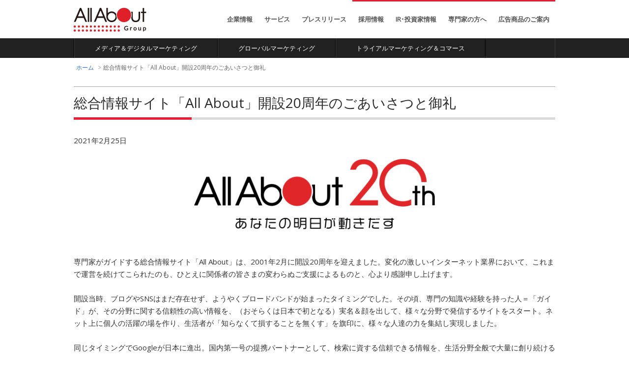

--- FILE ---
content_type: text/html; charset=UTF-8
request_url: https://corp.allabout.co.jp/allabout_20th.html
body_size: 6412
content:
<!DOCTYPE html>
<html>
  <head>
<meta charset="utf-8">
<meta content="IE=edge,chrome=1" http-equiv="X-UA-Compatible">
<meta name="keywords" content="All About,オールアバウト,オールアバウトナビ,オールアバウトライフマーケティング,コロネット,ガイド,専門家,情報サイト">
<meta name="description" content="オールアバウト（All About）グループの公式コーポレートサイトです。オールアバウトはじめ、グループ会社のサービス、企業情報などをご紹介しています。">
<meta content="width=device-width,initial-scale=1.0,minimum-scale=1.0,maximum-scale=1.0,user-scalable=no" name="viewport" />
<title>オールアバウトグループのコーポレートサイト &#8211; 総合情報サイト「All About」開設20周年のごあいさつと御礼</title>

<!-- Open Graph Protocol -->
<meta property="og:type" content="website">
<meta property="og:locale" content="ja_JP">
<meta property="og:title" content="オールアバウトグループのコーポレートサイト &#8211; 総合情報サイト「All About」開設20周年のごあいさつと御礼">
<meta property="og:site_name" content="オールアバウトグループのコーポレートサイト &#8211; All About, Inc.">
<meta property="og:description"  content="オールアバウト（All About）グループの公式コーポレートサイトです。オールアバウトはじめ、グループ会社のサービス、企業情報などをご紹介しています。">
<meta property="og:url" content="https://corp.allabout.co.jp/allabout_20th.html">
<meta property="og:image" content="https://corp.allabout.co.jp/assets/images/ogp.gif">

<!-- Assets -->
<link rel="shortcut icon" href="/favicon.ico">
<link href="//fonts.googleapis.com/css?family=Open+Sans" rel="stylesheet">
<link href="/assets/stylesheets/normalize.css" media="all" rel="stylesheet" type="text/css">

<!-- CSSキャッシュ自動更新 -->
<!-- <link href="/assets/stylesheets/all.css" media="all" rel="stylesheet" type="text/css"> -->
<link href="/assets/stylesheets/all.css?ver=1759798431" media="all" rel="stylesheet" type="text/css">

<!-- canonical -->
<link rel="canonical" href="https://corp.allabout.co.jp/allabout_20th.html">
<!--[if lt IE 9]><script src="/assets/javascripts/html5shiv.js"></script><![endif]-->
<script>
  // ga profile
  ga_profile_02='UA-1991611-9';
  if( !( navigator.userAgent.match(/iPhone/i) || navigator.userAgent.match(/Android(.+)?Mobile/i) || navigator.userAgent.match(/BlackBerry/i) ) ) {
      ga_profile_04='UA-38514389-28';
  }else{
      ga_profile_04='UA-38514389-29';
  }
</script>
<script>
  if ( typeof(aa) == 'undefined' ) aa = {};
  if ( typeof(aa.v) == 'undefined' ) aa.v = {};
  aa.v.service='corp';
</script>

<!--
          AAA           AAA  AA             lAAo        AAo                      oooooooooo                           AAo    
         lAAAA          AAA  AA             AAAA        AAo                   oooooooooooooooo                        AAo    
         AAoAAA         AAA  AA            AAAAAA       AAo                 oooooooooooooooooooo                      AAo    
        AAA  AAA        AAA  AA           AAA  AAA      AAo  AAAAAAAA      oooooooooooooooooooooo lAA          AAA AAAAAAAAA 
       AAA    AAA       AAA  AA          AAA    AAA     AAAAAAA    AAAAA  oooooooooooooooooooooooo AA          AAA    AAo    
      AAA      AAA      AAA  AA         AAA      AAA    AAAA          AAA oooooooooooooooooooooooo AA          AAA    AAo    
     AAA        AAA     AAA  AA        AAA        AAA   AAA            AA oooooooooooooooooooooooo AA          AAA    AAo    
    AAAAAAAAAAAAAAA     AAA  AA       AAAAAAAAAAAAAAA   AAo             A oooooooooooooooooooooooo AA          AAA    AAo    
   .AAAAAAAAAAAAAAAA    AAA  AA       AAAAAAAAAAAAAAAA  AAA            AAA oooooooooooooooooooooo  AA          AAA    AAo    
   AAA            AAA   AAA  AA      AAA            AAA  AAA          tAA   oooooooooooooooooooo   AA          AA     AAo    
  AAA              AAA  AAA  AA     AAA              AAA  AAAA      AAAA      ooooooooooooooool     AAA      AAAo     AAo    
 AAA                AAA AAA  AA    AAA                AAA   AAAAAAAAAA          looooooooooo         AAAAAAAAAA       AAo    


                   Thanks for looking at our code! We're always looking for people like you! Why not apply below?
                                               https://corp.allabout.co.jp/recruit/
-->

  </head>
  <body class="parts">
    <div class="wrapper">
<header>
  <div class="globalHeader">
    <h1 class="logo">
      <a href="/">All About</a>
    </h1>
    <nav>
      <h2 class="assistiveText">
        グローバルナビゲーション
      </h2>
      <ul>
        <li>
          <a href="/corporate/">企業情報</a>
        </li>
        <li>
          <a href="/service/">サービス</a>
        </li>
        <li>
          <a href="/corporate/press/">プレスリリース</a>
        </li>
        <li class="featured">
          <a href="/recruit/fresh/index/">採用情報</a>
        </li>
        <li class="featured">
          <a href="/ir/">IR･投資家情報</a>
        </li>
        <li class="featured">
          <a href="/guide/">専門家の方へ</a>
        </li>
        <li class="featured">
          <a href="/adinfo/">広告商品のご案内</a>
        </li>
      </ul>
    </nav>
  </div>
</header>
<div class="serviceList">
  <ul>
    <li>
      <a href="/service/media.html">メディア＆デジタルマーケティング</a>
      <div class="serviceDetailsWrap">
        <ul class="serviceDetails">
          <li>
            <a href="http://allabout.co.jp/" target="_blank" title="All About">
              <figure><img alt="All About" src="https://corp.allabout.co.jp/files/2013/12/serviceLogo015.png" /><figcaption>あなたの明日が動きだす</figcaption></figure>
            </a>
          </li>
          <li>
            <a href="http://allabout.co.jp/argent/" target="_blank" title="あるじゃん">
              <figure><img alt="あるじゃん" src="https://corp.allabout.co.jp/files/2013/12/serviceLogo101.png" /><figcaption>お金初心者向けの総合情報サイト</figcaption></figure>
            </a>
          </li>
          <li>
            <a href="http://f-navigation.jp/" target="_blank" title="Facebook Navi">
              <figure><img alt="Facebook Navi" src="https://corp.allabout.co.jp/files/2013/12/serviceLogo141.png" /><figcaption>Facebook公認ナビゲーションサイト</figcaption></figure>
            </a>
          </li>
          <li>
            <a href="https://thebest-1.com/" target="_blank" title="Best One">
              <figure><img alt="Best One" src="https://corp.allabout.co.jp/files/2017/07/bestone_logo.png" /><figcaption>ベストが見つかるおすすめ情報メディア</figcaption></figure>
            </a>
          </li>
          <li>
            <a href="https://twinavi.jp/" target="_blank" title="ツイナビ">
              <figure><img alt="ツイナビ" src="https://corp.allabout.co.jp/files/2018/10/twinavi_logo_small.jpg" /><figcaption>X（旧 Twitter）のナビゲーションサイト</figcaption></figure>
            </a>
          </li>
          <li>
            <a href="https://primead.jp/product/bmp/" target="_blank" title="PrimeAd">
              <figure><img alt="PrimeAd" src="https://corp.allabout.co.jp/files/2019/06/primead_logo_s.jpg" /><figcaption>コンテンツマーケティングプラットフォーム</figcaption></figure>
            </a>
          </li>
          <li>
            <a href="https://ichioshi.smt.docomo.ne.jp/" target="_blank" title="イチオシ">
              <figure><img alt="イチオシ" src="https://corp.allabout.co.jp/files/2020/10/ichioshi1.png" /><figcaption>専門家愛用のモノ・サービスの紹介メディア</figcaption></figure>
            </a>
          </li>
        </ul>
      </div>
    </li>
    <li>
      <a href="/service/global.html">グローバルマーケティング</a>
      <div class="serviceDetailsWrap">
        <ul class="serviceDetails">
          <li>
            <a href="https://allabout-japan.com/en/" target="_blank" title="All About Japan">
              <figure><img alt="All About Japan" src="https://corp.allabout.co.jp/files/2015/10/allabout-japan_small.png" /><figcaption>多言語による日本総合情報サイト</figcaption></figure>
            </a>
          </li>
          <li>
            <a href="https://corp.allabout.co.jp/globalbiz.html" target="_blank" title="グローバル推進室">
              <figure><img alt="グローバル推進室" src="https://corp.allabout.co.jp/files/2019/12/aaj_icon1.jpg" /><figcaption>省庁や企業のインバウント施策支援チーム</figcaption></figure>
            </a>
          </li>
        </ul>
      </div>
    </li>
    <li>
      <a href="/service/marketing.html">トライアルマーケティング＆コマース</a>
      <div class="serviceDetailsWrap">
        <ul class="serviceDetails">
          <li>
            <a href="http://www.3ple.jp/" target="_blank" title="サンプル百貨店">
              <figure><img alt="サンプル百貨店" src="https://corp.allabout.co.jp/files/2013/12/sample_2020_small.png" /><figcaption>話題の商品がお得に試せる</figcaption></figure>
            </a>
          </li>
        </ul>
      </div>
    </li>
  </ul>
</div>
<div class="contents">
  <ul id="breadcrumb">
    <li><a href="/">ホーム</a></li>
<li class="current"><span>総合情報サイト「All About」開設20周年のごあいさつと御礼</span></li>  </ul>
  <div class="contentsColumn"><div class="mainColumn singleColumn">
  <section>
    <h2 class="pageTitle">総合情報サイト「All About」開設20周年のごあいさつと御礼</h2>
    <style>
.contents .contentsColumn .mainColumn p {
    font-size: 15px;
}
</style>
<p>2021年2月25日<br />
&nbsp;</p>
<div style="text-align: center">
   <img fetchpriority="high" decoding="async" width="1024" height="298" src="https://corp.allabout.co.jp/files/2021/02/AA20th_logo_RGB-1024x298.png" alt="20周年ロゴ" class="aligncenter size-large wp-image-10163" style="width:50%; height:auto;" srcset="https://corp.allabout.co.jp/files/2021/02/AA20th_logo_RGB-1024x298.png 1024w, https://corp.allabout.co.jp/files/2021/02/AA20th_logo_RGB-300x87.png 300w, https://corp.allabout.co.jp/files/2021/02/AA20th_logo_RGB-768x224.png 768w, https://corp.allabout.co.jp/files/2021/02/AA20th_logo_RGB-250x73.png 250w, https://corp.allabout.co.jp/files/2021/02/AA20th_logo_RGB.png 1500w" sizes="(max-width: 1024px) 100vw, 1024px" />
</div>
<p>&nbsp;<br />
&nbsp;<br />
専門家がガイドする総合情報サイト「All About」は、2001年2月に開設20周年を迎えました。変化の激しいインターネット業界において、これまで運営を続けてこられたのも、ひとえに関係者の皆さまの変わらぬご支援によるものと、心より感謝申し上げます。<br />
&nbsp;<br />
開設当時、ブログやSNSはまだ存在せず、ようやくブロードバンドが始まったタイミングでした。その頃、専門の知識や経験を持った人＝「ガイド」が、その分野に関する信頼性の高い情報を、（おそらくは日本で初となる）実名＆顔を出して、様々な分野で発信するサイトをスタート。ネット上に個人の活躍の場を作り、生活者が「知らなくて損することを無くす」を旗印に、様々な人達の力を集結し実現しました。<br />
&nbsp;<br />
同じタイミングでGoogleが日本に進出。国内第一号の提携パートナーとして、検索に資する信頼できる情報を、生活分野全般で大量に創り続けるサイトとして共に成長。開設から3年で月間ユニークユーザー数は1,000万人、5年で1,500万人、現在は2,000万人以上の方々にご利用いただくまでに成長しました。<br />
&nbsp;<br />
その後、2007年にiPhoneが登場。モバイルファーストへと一気に進み、スマートフォンは情報流通だけなく、モノの売り買いや、エンタメ、ゲーム、動画など様々な新しいサービスへと進化し、我々にとって無くてはならないものになりました。<br />
&nbsp;<br />
そしてDX（Digital Transformation）全盛の2021年。 ITは従来の「Information Technology 」 から「Industry Transfer 」へと変わっていきます。とはいえ、どんなに世の中がめまぐるしく進化しても、玉石混交の情報が溢れるネットの中では、信頼できる情報は益々求められ、その価値も高まっていくでしょう。<br />
&nbsp;<br />
『システムではなく、人間。』<br />
&nbsp;<br />
という企業理念のもと、オールアバウトグループとしては、メディアはもちろん、コマース、生涯学習、ヘルスケア、そしてグローバルへと更なる事業の拡大を図り、個人を豊かに、そして日本を、社会を元気にするためにスタッフともどもチャレンジしてまいります。<br />
&nbsp;<br />
ますますワクワクする未来に向けて、今後とも変わらぬお付き合いのほど、よろしくお願い申し上げます。<br />
&nbsp;</p>
<div style="text-align:center;">
   <img decoding="async" src="https://cdn.clipkit.co/tenants/235/resources/assets/000/003/321/original/210107_01.jpg?1610069646" alt=""  style="width:50%; height:auto;"/>
</div>
<p>&nbsp;</p>
<div style="text-align:right;">
<p>株式会社オールアバウト　代表取締役社長　江幡 哲也</p>
</div>
  </section>
</div>
<div class="pageTopLink">
  <a href="#"><span>トップへ戻る</span></a>
</div>
      </div>
	</div>
    

<footer>
    <div class="sitemapBoxWrap">
        <div class="sitemapBox">
            <ul class="sitemapList">
                <li class="mainListTitle">
                    <a href="/corporate/">企業情報</a>
                    <ul id="menu-corporate_overview" class="menu"><li><a href="https://corp.allabout.co.jp/corporate/mission_statement.html">企業理念</a></li>
<li><a href="https://corp.allabout.co.jp/corporate/message.html">社長メッセージ</a></li>
<li><a href="https://corp.allabout.co.jp/corporate/logo.html">ロゴに込めた想い</a></li>
<li><a href="https://corp.allabout.co.jp/corporate/officer/">役員紹介</a>
<ul class="sub-menu">
	<li><a href="https://corp.allabout.co.jp/corporate/officer/allaboutmarketing.html">オールアバウトライフマーケティング</a></li>
	<li><a href="https://corp.allabout.co.jp/corporate/officer/allaboutnavi.html">オールアバウトナビ</a></li>
	<li><a href="https://corp.allabout.co.jp/corporate/officer/allaboutpartners.html">オールアバウトパートナーズ</a></li>
	<li><a href="https://corp.allabout.co.jp/corporate/officer/milibank.html">みらいバンク</a></li>
</ul>
</li>
<li><a href="https://corp.allabout.co.jp/corporate/overview/">会社概要</a>
<ul class="sub-menu">
	<li><a href="https://corp.allabout.co.jp/corporate/overview/allaboutmarketing.html">オールアバウトライフマーケティング</a></li>
	<li><a href="https://corp.allabout.co.jp/corporate/overview/allaboutnavi.html">オールアバウトナビ</a></li>
	<li><a href="https://corp.allabout.co.jp/corporate/overview/allaboutpartners.html">オールアバウトパートナーズ</a></li>
	<li><a href="https://corp.allabout.co.jp/corporate/overview/milibank.html">みらいバンク</a></li>
</ul>
</li>
<li><a href="https://corp.allabout.co.jp/corporate/history.html">沿革</a></li>
<li><a href="https://corp.allabout.co.jp/corporate/map.html">アクセスマップ</a></li>
<li><a href="https://corp.allabout.co.jp/corporate/office.html">オフィス紹介</a></li>
</ul>                </li>
            </ul>
        </div>
        <div class="sitemapBox">
            <ul class="sitemapList">
                <li class="mainListTitle">
                    <a href="/service/">サービス</a>
                    <ul>
                        <li>
                            <a href="/service/media.html">メディア＆デジタルマーケティング</a>
                            <ul>
                                <li><a href="http://allabout.co.jp/" target="_blank">All About</a></li>
                                <li><a href="http://allabout.co.jp/argent/" target="_blank">あるじゃん</a></li>
                                <li><a href="http://f-navigation.jp/" target="_blank">Facebook Navi</a></li>
                                <li><a href="https://thebest-1.com/" target="_blank">Best One</a></li>
                                <li><a href="https://twinavi.jp/" target="_blank">ツイナビ</a></li>
                                <li><a href="https://primead.jp/product/bmp/" target="_blank">PrimeAd</a></li>
                                <li><a href="https://ichioshi.smt.docomo.ne.jp/" target="_blank">イチオシ</a></li>
                            </ul>
                        </li>
                        <li>
                            <a href="/service/global.html">グローバルマーケティング</a>
                            <ul>
                                <li><a href="https://allabout-japan.com/en/" target="_blank">All About Japan</a></li>
                                <li><a href="https://corp.allabout.co.jp/globalbiz.html" target="_blank">グローバル推進室</a></li>
                            </ul>
                        </li>
                        <li>
                            <a href="/service/marketing.html">トライアルマーケティング＆コマース</a>
                            <ul>
                                <li><a href="http://www.3ple.jp/" target="_blank">サンプル百貨店</a></li>
                            </ul>
                        </li>
                    </ul>
                </li><!-- /.mainListTitle -->
            </ul><!-- /.sitemapList -->
        </div>
        <div class="sitemapBox">
            <ul class="sitemapList">
                <li class="mainListTitle">
                    <a href="/corporate/press/">プレスリリース</a>
                    <ul>
                        <li>
                            <a href="/inquiry/info/info.html">お問い合わせ</a>
                        </li>
                        <li>
                            <a href="/corporate_press_mail.html">メールマガジン</a>
                        </li>
                    </ul>
                </li>
                <li class="mainListTitle">
                    <a href="/recruit/fresh/index/">採用情報</a>
                </li>
                <li class="mainListTitle">
                    <a href="/ir/">IR･投資家情報</a>
                    <ul id="menu-ir" class="menu"><li><a href="https://corp.allabout.co.jp/ir/ir_release/">IRニュース</a></li>
<li><a href="https://corp.allabout.co.jp/ir/ir_calendar.html">IRスケジュール</a></li>
<li><a href="https://corp.allabout.co.jp/ir/library/">IRライブラリ</a>
<ul class="sub-menu">
	<li><a href="https://corp.allabout.co.jp/ir/library/accounts.html">決算短信</a></li>
	<li><a href="https://corp.allabout.co.jp/ir/library/exposition.html">決算説明会資料</a></li>
	<li><a href="https://corp.allabout.co.jp/ir/library/meeting.html">株主総会</a></li>
	<li><a href="https://corp.allabout.co.jp/ir/library/securities.html">有価証券報告書等</a></li>
	<li><a href="https://corp.allabout.co.jp/ir/stocks.html">株式・株主情報</a></li>
	<li><a href="https://corp.allabout.co.jp/ir/library/governance.html">コーポレート・ガバナンス</a></li>
	<li><a href="https://corp.allabout.co.jp/ir/library/other.html">その他</a></li>
</ul>
</li>
<li><a href="https://corp.allabout.co.jp/ir/ask.html">よくあるご質問</a></li>
<li><a href="https://corp.allabout.co.jp/ir/koukoku.html">電子公告</a></li>
<li><a href="https://corp.allabout.co.jp/inquiry/ir/ir.html">IRに関するお問合せ</a></li>
</ul>                </li>
            </ul>
        </div>
        <div class="sitemapBox">
            <ul class="sitemapList">
                <li class="mainListTitle">
                    <a href="/guide/">専門家の方へ</a>
                    <ul id="menu-guide" class="menu"><li><a href="https://corp.allabout.co.jp/guide/allabout.html">All Aboutガイド</a></li>
</ul>                </li>
                <li class="mainListTitle">
                    <a href="/adinfo/">広告商品のご案内</a>
                    <ul id="menu-adinfo" class="menu"><li><a href="https://corp.allabout.co.jp/adinfo/media">メディア紹介</a></li>
<li><a href="https://corp.allabout.co.jp/adinfo/service">広告商品一覧</a>
<ul class="sub-menu">
	<li><a href="https://corp.allabout.co.jp/adinfo/service/sns-support">SNS・YouTube運用支援</a></li>
	<li><a href="https://corp.allabout.co.jp/adinfo/service/media-tieup">All About メディアタイアップ</a></li>
	<li><a href="https://corp.allabout.co.jp/adinfo/service/owned-media">オウンドメディア支援</a></li>
	<li><a href="https://corp.allabout.co.jp/adinfo/service/sampling">オンライン有料サンプリング</a></li>
	<li><a href="https://corp.allabout.co.jp/adinfo/service/rsp">RSP（リアルサンプリングプロモーション）</a></li>
	<li><a href="https://corp.allabout.co.jp/adinfo/service/rich-tieup">リッチタイアップ</a></li>
	<li><a href="https://corp.allabout.co.jp/adinfo/service/guide-pr">All About 専門家活用サービス</a></li>
	<li><a href="https://corp.allabout.co.jp/adinfo/service/global-pr">グローバルPR</a></li>
	<li><a href="https://corp.allabout.co.jp/adinfo/service/ichioshist_mailmagazine">イチオシスト・メルマガ広告</a></li>
</ul>
</li>
<li><a href="https://corp.allabout.co.jp/adinfo/download/">資料ダウンロード</a></li>
<li><a href="https://corp.allabout.co.jp/adinfo/guideline/">広告掲載基準</a></li>
<li><a href="https://corp.allabout.co.jp/adinfo/policy">広告ポリシー</a></li>
<li><a href="https://corp.allabout.co.jp/adinfo/contact">広告に関するお問い合わせ</a></li>
<li><a href="https://corp.allabout.co.jp/adinfo/news">AD Info ニュース</a></li>
</ul>                </li>
                <li class="mainListTitle">
                    <a href="/inquiry/">お問合せ</a>
                    <ul id="menu-inquiry" class="menu"><li><a href="https://corp.allabout.co.jp/inquiry/info/info.html">総合のお問合せ</a></li>
<li><a href="https://corp.allabout.co.jp/inquiry/pr/pr.html">取材・広報に関するお問合せ</a></li>
<li><a href="https://corp.allabout.co.jp/inquiry/ir/ir.html">IRに関するお問合せ</a></li>
<li><a href="https://corp.allabout.co.jp/inquiry/freelance/freelance.html">フリーランスの方のハラスメント相談窓口</a></li>
</ul>                </li>
                <li class="mainListTitle">
                    <a href="/sec/">個人情報保護方針</a>
                </li>
                <li class="mainListTitle">
                    <a href="/sitemap.html">サイトマップ</a>
                </li>
            </ul>
        </div>
    </div>
    <div class="globalFooter">
        <div style="padding-top:10px;"><img src="/assets/images/privacy_mark.png" width="50px"></div>
        <div><small>Copyright &copy; All About, Inc. All rights reserved.</small></div>
    </div>
</footer>
    </div>

    <script src="/assets/javascripts/allabout.lib.js"></script>
    <script src="/assets/javascripts/allabout.js"></script>
        <script src="/assets/javascripts/allabout.pc.js"></script>
    

    <!-- Google Tag Manager -->
    <noscript><iframe src="//www.googletagmanager.com/ns.html?id=GTM-87VH" height="0" width="0" style="display:none;visibility:hidden"></iframe></noscript>
    <script>(function(w,d,s,l,i){w[l]=w[l]||[];w[l].push({'gtm.start':new Date().getTime(),event:'gtm.js'});var f=d.getElementsByTagName(s)[0],j=d.createElement(s),dl=l!='dataLayer'?'&l='+l:'';j.async=true;j.src='//www.googletagmanager.com/gtm.js?id='+i+dl;f.parentNode.insertBefore(j,f);})(window,document,'script','dataLayer','GTM-87VH');</script>
    <!-- End Google Tag Manager -->
    <script type="text/javascript" src="//pts.allabout.co.jp/js/mtx/mtx_common.js"></script>
  </body>
</html>

--- FILE ---
content_type: text/css
request_url: https://corp.allabout.co.jp/assets/stylesheets/all.css?ver=1759798431
body_size: 14717
content:
@charset "UTF-8";/*! normalize.css v2.0.1 | MIT License | git.io/normalize */

/* ==========================================================================
   HTML5 display definitions
   ========================================================================== */

/*
 * Corrects `block` display not defined in IE 8/9.
 */


article,
aside,
details,
figcaption,
figure,
footer,
header,
hgroup,
nav,
section,
summary {
    display: block;
}

/*
 * Corrects `inline-block` display not defined in IE 8/9.
 */

audio,
canvas,
video {
    display: inline-block;
}

/*
 * Prevents modern browsers from displaying `audio` without controls.
 * Remove excess height in iOS 5 devices.
 */

audio:not([controls]) {
    display: none;
    height: 0;
}

/*
 * Addresses styling for `hidden` attribute not present in IE 8/9.
 */

[hidden] {
    display: none;
}

/* ==========================================================================
   Base
   ========================================================================== */

/*
 * 1. Sets default font family to sans-serif.
 * 2. Prevents iOS text size adjust after orientation change, without disabling
 *    user zoom.
 */

html {
    font-family: sans-serif; /* 1 */
    -webkit-text-size-adjust: 100%; /* 2 */
    -ms-text-size-adjust: 100%; /* 2 */
}

/*
 * Removes default margin.
 */

body {
    margin: 0;
}

/* ==========================================================================
   Links
   ========================================================================== */

/*
 * Addresses `outline` inconsistency between Chrome and other browsers.
 */

a:focus {
    outline: thin dotted;
}

/*
 * Improves readability when focused and also mouse hovered in all browsers.
 */

a:active,
a:hover {
    outline: 0;
}

/* ==========================================================================
   Typography
   ========================================================================== */

/*
 * Addresses `h1` font sizes within `section` and `article` in Firefox 4+,
 * Safari 5, and Chrome.
 */

h1 {
    font-size: 2em;
}

/*
 * Addresses styling not present in IE 8/9, Safari 5, and Chrome.
 */

abbr[title] {
    border-bottom: 1px dotted;
}

/*
 * Addresses style set to `bolder` in Firefox 4+, Safari 5, and Chrome.
 */

b,
strong {
    font-weight: bold;
}

/*
 * Addresses styling not present in Safari 5 and Chrome.
 */

dfn {
    font-style: italic;
}

/*
 * Addresses styling not present in IE 8/9.
 */

mark {
    background: #ff0;
    color: #000;
}


/*
 * Corrects font family set oddly in Safari 5 and Chrome.
 */

code,
kbd,
pre,
samp {
    font-family: monospace, serif;
    font-size: 1em;
}

/*
 * Improves readability of pre-formatted text in all browsers.
 */

pre {
    white-space: pre;
    white-space: pre-wrap;
    word-wrap: break-word;
}

/*
 * Sets consistent quote types.
 */

q {
    quotes: "\201C" "\201D" "\2018" "\2019";
}

/*
 * Addresses inconsistent and variable font size in all browsers.
 */

small {
    font-size: 80%;
}

/*
 * Prevents `sub` and `sup` affecting `line-height` in all browsers.
 */

sub,
sup {
    font-size: 75%;
    line-height: 0;
    position: relative;
    vertical-align: baseline;
}

sup {
    top: -0.5em;
}

sub {
    bottom: -0.25em;
}

/* ==========================================================================
   Embedded content
   ========================================================================== */

/*
 * Removes border when inside `a` element in IE 8/9.
 */

img {
    border: 0;
}

/*
 * Corrects overflow displayed oddly in IE 9.
 */

svg:not(:root) {
    overflow: hidden;
}

/* ==========================================================================
   Figures
   ========================================================================== */

/*
 * Addresses margin not present in IE 8/9 and Safari 5.
 */

figure {
    margin: 0;
}

/* ==========================================================================
   Forms
   ========================================================================== */

/*
 * Define consistent border, margin, and padding.
 */

fieldset {
    border: 1px solid #c0c0c0;
    margin: 0 2px;
    padding: 0.35em 0.625em 0.75em;
}

/*
 * 1. Corrects color not being inherited in IE 8/9.
 * 2. Remove padding so people aren't caught out if they zero out fieldsets.
 */

legend {
    border: 0; /* 1 */
    padding: 0; /* 2 */
}

/*
 * 1. Corrects font family not being inherited in all browsers.
 * 2. Corrects font size not being inherited in all browsers.
 * 3. Addresses margins set differently in Firefox 4+, Safari 5, and Chrome
 */

button,
input,
select,
textarea {
    font-family: inherit; /* 1 */
    font-size: 100%; /* 2 */
    margin: 0; /* 3 */
}

/*
 * Addresses Firefox 4+ setting `line-height` on `input` using `!important` in
 * the UA stylesheet.
 */

button,
input {
    line-height: normal;
}

/*
 * 1. Avoid the WebKit bug in Android 4.0.* where (2) destroys native `audio`
 *    and `video` controls.
 * 2. Corrects inability to style clickable `input` types in iOS.
 * 3. Improves usability and consistency of cursor style between image-type
 *    `input` and others.
 */

button,
html input[type="button"], /* 1 */
input[type="reset"],
input[type="submit"] {
    -webkit-appearance: button; /* 2 */
    cursor: pointer; /* 3 */
}

/*
 * Re-set default cursor for disabled elements.
 */

button[disabled],
input[disabled] {
    cursor: default;
}

/*
 * 1. Addresses box sizing set to `content-box` in IE 8/9.
 * 2. Removes excess padding in IE 8/9.
 */

input[type="checkbox"],
input[type="radio"] {
    box-sizing: border-box; /* 1 */
    padding: 0; /* 2 */
}

/*
 * 1. Addresses `appearance` set to `searchfield` in Safari 5 and Chrome.
 * 2. Addresses `box-sizing` set to `border-box` in Safari 5 and Chrome
 *    (include `-moz` to future-proof).
 */

input[type="search"] {
    -webkit-appearance: textfield; /* 1 */
    -moz-box-sizing: content-box;
    -webkit-box-sizing: content-box; /* 2 */
    box-sizing: content-box;
}

/*
 * Removes inner padding and search cancel button in Safari 5 and Chrome
 * on OS X.
 */

input[type="search"]::-webkit-search-cancel-button,
input[type="search"]::-webkit-search-decoration {
    -webkit-appearance: none;
}

/*
 * Removes inner padding and border in Firefox 4+.
 */

button::-moz-focus-inner,
input::-moz-focus-inner {
    border: 0;
    padding: 0;
}

/*
 * 1. Removes default vertical scrollbar in IE 8/9.
 * 2. Improves readability and alignment in all browsers.
 */

textarea {
    overflow: auto; /* 1 */
    vertical-align: top; /* 2 */
}

/* ==========================================================================
   Tables
   ========================================================================== */

/*
 * Remove most spacing between table cells.
 */

table {
    border-collapse: collapse;
    border-spacing: 0;
}

::-moz-selection
  {background: #ccc; /*color: #333;*/ text-shadow: none;}
::selection
  {background: #ccc; /*color: #333;*/ text-shadow: none;} 

/* for print */
@media print {
  body {
    -webkit-print-color-adjust: exact;
  }
}
html {
  overflow-y: scroll;
  min-width: 980px;
}

body {
  color: #333333;
  font-family: "Open Sans", "ヒラギノ角ゴ Pro W3", "Hiragino Kaku Gothic Pro", "メイリオ", Meiryo, Osaka, "ＭＳ Ｐゴシック", "MS PGothic", sans-serif;
  font-size: 13px;
}

h1, h2, h3, h4, h5 {
  margin: 0;
  padding: 0;
  color: #2b2b2b !important;
}

ol {
  list-style: none;
}

ul {
  list-style: none;
}
ul ul {
  list-style: none;
}

ol, ul, li, p {
  margin: 0;
  padding: 0;
}

a,
a:link,
a:visited {
  color: #2770c3;
  text-decoration: none;
}
a:hover,
a:link:hover,
a:visited:hover {
  text-decoration: underline;
}
a[target=_blank],
a:link[target=_blank],
a:visited[target=_blank] {
  background: url(../images/icon_blank_open.png) right center no-repeat;
  padding-right: 18px;
}
a.pdf,
a:link.pdf,
a:visited.pdf {
  background: url(../images/icon_pdf.png) left center no-repeat;
  padding-left: 26px;
}

.guideList a[target=_blank] {
  background: none;
  padding-right: 0;
}

.banners a[target=_blank] {
  background: none;
  padding-right: 0;
}

.plain[target=_blank] {
  background: none !important;
  padding-right: 0 !important;
}

hr {
  height: 0;
  border: 0;
  border-bottom: 1px solid #d8d8d8;
  margin: 50px 0;
}

.textCenter {
  text-align: center;
}

.formBox select {
  margin-bottom: 24px;
  width: 120px;
  border: 1px solid #c1c1c1;
}

a.button {
  -webkit-border-radius: 3px;
  -moz-border-radius: 3px;
  -ms-border-radius: 3px;
  -o-border-radius: 3px;
  border-radius: 3px;
  margin-top: 23px;
  text-align: center;
  width: 220px;
  display: block;
  padding: 12px 0;
}
a.button:hover {
  text-decoration: none;
}
a.button.primary {
  background: #eb1d34;
  color: white;
  font-size: 15px;
}
a.button.primary:hover {
  background-color: #f44458;
}
a.button.normal {
  background: #d8d8d8;
  color: #2a2a2a;
}
a.button.normal:hover {
  background-color: #e5e5e5;
}
a.button.facebook, a.button.twitter, a.button.instagram {
  overflow: hidden;
  padding: 26px 0 0 0;
  height: 0;
  width: 26px;
}
a.button.facebook {
  background: url(../images/icon_facebook.png) center center no-repeat #3c5a98;
}
a.button.facebook:hover {
  background-color: #6485c8;
}
a.button.twitter {
  background: url(../images/icon_twitter.png) center center no-repeat #000000;
}
a.button.twitter:hover {
  background-color: #0c0c0c;
}
a.button.instagram {
  background: url(../images/icon_instagram.png) center center no-repeat white;
  width: 24px !important;
  padding-top: 24px !important;
}
a.button.instagram:hover {
  background-color: #e5e5e5;
}

.entryBody p {
  margin-bottom: 18px;
}

header {
  height: 78px;
  position: fixed;
  width: 100%;
  z-index: 100;
  top: 0;
  background-color: white;
  min-width: 980px;
}
header .globalHeader {
  width: 980px;
  margin: 0 auto;
}
header .globalHeader h1.logo {
  float: left;
  width: 148px;
  padding-top: 16px;
}
header .globalHeader h1.logo a {
  background: url(../images/logo3.png) left top no-repeat transparent;
  display: block;
  height: 0;
  padding-top: 49px;
  overflow: hidden;
}
header .globalHeader nav {
  float: right;
}
header .globalHeader nav ul li {
  padding-top: 30px;
  float: left;
  font-weight: bold;
}
header .globalHeader nav ul li.featured {
  border-top: 3px solid #eb1d34;
  padding-top: 27px;
}
header .globalHeader nav ul li a {
  color: #555555;
  margin: 0 12px;
}

.serviceList {
  background: #212121;
  height: 40px;
  position: fixed;
  width: 100%;
  min-width: 980px;
  top: 78px;
  z-index: 100;
}
.serviceList > ul {
  -webkit-box-sizing: border-box;
  -moz-box-sizing: border-box;
  box-sizing: border-box;
  width: 980px;
  height: 40px;
  margin: 0 auto;
  border-left: 1px solid black;
  border-right: 1px solid #3f3f3f;
  position: relative;
}
.serviceList > ul > li {
  height: 40px;
  line-height: 40px;
  float: left;
  border-left: 1px solid #3f3f3f;
  border-right: 1px solid black;
  font-weight: normal;
  text-align: center;
}
.serviceList > ul > li > a {
  margin: 0px 41px;
  color: white;
  font-size: 13px;
  display: block;
}
.serviceList > ul > li a:hover {
  background-color: black;
  text-decoration: none;
}
.serviceList > ul > li > .serviceDetailsWrap {
  position: absolute;
  left: -1px;
  height: 0px;
  overflow: hidden;
  background: url(../images/bg96.png);
  width: 980px;
}
.serviceList > ul > li > .serviceDetailsWrap > ul.serviceDetails {
  padding: 12px 0 0 12px;
  margin-left: -2px;
  position: absolute;
  bottom: 0;
}
.serviceList > ul > li > .serviceDetailsWrap > ul.serviceDetails > li {
  float: left;
  width: 230px;
  margin: 0;
  margin-right: 12px;
  margin-bottom: 12px;
  background: white;
}
.serviceList > ul > li > .serviceDetailsWrap > ul.serviceDetails > li a {
  color: #333333;
  background: none;
  padding-right: 0;
}
.serviceList > ul > li > .serviceDetailsWrap > ul.serviceDetails > li figure {
  margin: 0;
  -webkit-box-sizing: border-box;
  -moz-box-sizing: border-box;
  box-sizing: border-box;
  width: 230px;
  padding-left: 10px;
}
.serviceList > ul > li > .serviceDetailsWrap > ul.serviceDetails > li figure > img {
  float: left;
  width: 74px;
}
.serviceList > ul > li > .serviceDetailsWrap > ul.serviceDetails > li figure > figcaption {
  float: right;
  width: 130px;
  line-height: 1.5em;
  font-size: 12px;
  padding: 8px 5px 0 0;
  text-align: left;
  padding-left: 10px;
}

.service_index .service-img-top {
  width: 80%;
  margin: auto;
  margin-top: 5px;
  margin-bottom: 5px;
}

.service_index .service-img-top img{
  width: 100%;
  margin-bottom: 5px;
}

.service_index .service-img-bottom {
  width: 100%;
  margin: auto;
}

.service_index .service-img-bottom img{
  width: 100%;
}

.service_index .logo-list{
  border: 4px solid #eee;
  text-align: center;
  letter-spacing: -0.5em;
  margin-bottom: 10px;
}

.service_index .logo-list-wrapper{
  padding: 15px;
}

.service_index .logo-list-logo:nth-child(1){
  max-width: 100%;
  width: 45%;
  margin: auto;
  display: block;
  padding: 0;
}

.service_index .logo-list-logo{
  display: inline-block;
  vertical-align: middle;
  max-width: 24%;
  padding: 10px;
  padding-top: 0;
  padding-bottom: 20px;
  box-sizing: border-box;
  -moz-box-sizing: border-box;
  -webkit-box-sizing: border-box;
  -o-box-sizing: border-box;
  -ms-box-sizing: border-box;
}

.service_index .logo-list-logo img{
  width: 100%;
}

.contents {
  width: 980px;
  margin: 0 auto;
  padding-top: 118px;
}
.contents #breadcrumb {
  padding: 0;
  margin: 10px 0 30px 0;
}
.contents #breadcrumb li {
  display: inline;
  list-style: none;
  font-size: 12px;
  line-height: 1;
  color: #666666;
}
.contents #breadcrumb li.press {
  display: inline-block;
  width: 620px;
  white-space: nowrap;
  overflow: hidden;
  -webkit-text-overflow: ellipsis;
  text-overflow: ellipsis;
}
.contents #breadcrumb li:before {
  content: ">";
  color: #999999;
  margin-right: 0.4em;
}
.contents #breadcrumb li:first-child:before {
  content: " ";
}
.contents #breadcrumb li span,
.contents #breadcrumb li a {
  margin-right: 0.4em;
}
.contents .contentsColumn .singleColumn {
  float: none !important;
  width: 100% !important;
}
.contents .contentsColumn .singleColumn .threeColumnBox .threeColumn > li {
  width: 306px !important;
  margin-bottom: 60px;
}
.contents .contentsColumn .singleColumn .threeColumnBox .threeColumn > li li {
  line-height: 1;
  margin-top: 1.4em;
}
.contents .contentsColumn .singleColumn .threeColumnBox .threeColumn > li li:first-child {
  margin-top: 0;
}
.contents .contentsColumn .sideColumn {
  float: left;
  width: 230px;
  padding-bottom: 80px;
}
.contents .contentsColumn .sideColumn .localNav {
  border-top: 1px solid #a3a3a3;
  border-bottom: 1px solid #e0e0e0;
  margin-bottom: 0 !important;
}
.contents .contentsColumn .sideColumn .localNav ul li.localNavList a {
  background-color: #212121;
  padding: 20px 22px 21px 20px;
  display: block;
  font-size: 18px;
  color: #2b2b2b;
  color: white;
}
.contents .contentsColumn .sideColumn .localNav ul li.localNavList ul li a:hover {
  background-color: #f3f3f3;
}
.contents .contentsColumn .sideColumn .localNav ul li.localNavList ul li {
  margin: 0;
  padding: 0;
  font-size: 13px;
  border-top: 1px solid #e0e0e0;
}
.contents .contentsColumn .sideColumn .localNav ul li.localNavList ul li > .subList {
  display: none;
}
.contents .contentsColumn .sideColumn .localNav ul li.localNavList ul li.current {
  padding: 0;
  border-top: 1px solid #e0e0e0;
}
.contents .contentsColumn .sideColumn .localNav ul li.localNavList ul li.current > span {
  background: #f3f3f3;
  display: block;
  font-weight: bold;
  padding: 15px 0 15px 20px;
  background: #f3f3f3 url(../images/icon_localNav.png) 5px center no-repeat;
}
.contents .contentsColumn .sideColumn .localNav ul li.localNavList ul li.current > .subList {
  display: block;
}
.contents .contentsColumn .sideColumn .localNav ul li.localNavList ul li.current > .subList a {
  padding-left: 34px;
}
.contents .contentsColumn .sideColumn .localNav ul li.localNavList ul li.current > .subList .current {
  font-weight: bold;
  padding: 0 12px 0 14px;
  background: #f3f3f3 url(../images/icon_localNav.png) 19px center no-repeat;
}
.contents .contentsColumn .sideColumn .localNav ul li.localNavList ul li.subListCurrent > span {
  background: #f3f3f3;
}
.contents .contentsColumn .sideColumn .localNav ul li.localNavList ul li.subListCurrent > a {
  background: #f3f3f3;
  font-weight: bold;
}
.contents .contentsColumn .sideColumn .localNav ul li.localNavList ul li a {
  background-color: white;
  font-size: 13px;
  padding: 16px 12px 16px 20px;
  color: #333333;
}
.contents .contentsColumn .mainColumn {
  float: right;
  width: 720px;
  padding-bottom: 40px;
}
.contents .contentsColumn .mainColumn p {
  line-height: 1.7;
}
.contents .contentsColumn .mainColumn p:first-child {
  margin-top: -5px;
}
.contents .contentsColumn .mainColumn .mainImageBox {
  margin-bottom: 30px;
}
.contents .mainImageBox .freshImageBox {
  width: 45%; 
  height: auto; 
  margin: 0 auto; 
  padding-bottom: 30px;
}
.contents .contentsColumn .pageTitle,
.contents .contentsColumn .paintPageTitle {
  border-top: 1px solid #a3a3a3;
  font-weight: normal;
  font-size: 28px;
  padding: 13px 0 14px;
  background: url(../images/bg_pageTitle.png) left bottom no-repeat;
  margin-bottom: 30px;
}
.contents .contentsColumn h2.paintPageTitle {
  border: 0;
  background: black none;
  color: white !important;
  padding: 17px 20px;
  line-height: 1;
  font-size: 22px;
  margin-bottom: 0;
}
.contents .contentsColumn h3.pageCatchCopy {
  margin-bottom: 26px;
  font-weight: normal;
  font-size: 24px;
}
.contents .contentsColumn h3.columnTitle,
.contents .contentsColumn h3.columnTitle_service, 
.contents .contentsColumn h3.strongColumnTitle {
  font-weight: normal;
  font-size: 22px;
  margin-bottom: 28px;
  border-bottom: 1px solid #c1c1c1;
  padding-bottom: 8px;
}
.contents .contentsColumn h3.strongColumnTitle {
  border-bottom: 2px solid #c1c1c1;
  position: relative;
}
.contents .contentsColumn h3.strongColumnTitle:before {
  content: "";
  display: block;
  width: 25%;
  height: 2px;
  position: absolute;
  left: 0;
  bottom: -2px;
  background-color: #eb1d34;
}
.contents .contentsColumn .intro {
  margin-bottom: 58px;
}
.contents .contentsColumn .paragraph {
  margin-bottom: 32px;
}
.contents .contentsColumn .paragraph .paragraphTitle {
  font-size: 20px;
  font-weight: bold;
  margin-bottom: 8px;
}
.contents .contentsColumn .paragraph .paragraphList_disc li {
  margin-top: 15px;
  position: relative;
  padding-left: 1.25em;
}
.contents .contentsColumn .paragraph .paragraphList_disc li span {
  display: block;
  font-weight: bold;
}
.contents .contentsColumn .paragraph .paragraphList_disc li:before {
  content: "・";
  position: absolute;
  left: 0;
  top: 0.1em;
  font-weight: bold;
}
.contents .contentsColumn .paragraph:last-child {
  margin-bottom: 0;
}
.contents .contentsColumn section {
  position: relative;
  margin-bottom: 58px;
}
.contents .contentsColumn section .footerButtonArea {
  text-align: center;
}
.contents .contentsColumn section .footerButtonArea.plural a {
  display: inline-block;
  margin: 0 8px 60px;
}
.contents .contentsColumn section.imageRightBox .textBox {
  float: left;
  max-width: 460px;
}
.contents .contentsColumn section.imageRightBox .textBox p {
  width: 430px;
}
.contents .contentsColumn section.imageRightBox .floatBoxImage {
  float: right;
  width: 260px;
  text-align: center;
}
.contents .contentsColumn section.profileRightBox .textBox {
  float: left;
}
.contents .contentsColumn section.profileRightBox .textBox p {
  width: 470px;
}
.contents .contentsColumn section.profileRightBox .floatBoxImage {
  float: right;
  width: 220px;
}
.contents .contentsColumn section.profileRightBox .floatBoxImage img {
  -webkit-box-sizing: border-box;
  -moz-box-sizing: border-box;
  box-sizing: border-box;
  width: 220px;
  border: 1px solid #d6d6d6;
  float: left;
  margin-bottom: 12px;
}
.contents .contentsColumn section.profileRightBox .floatBoxImage figcaption {
  font-weight: normal;
  line-height: 1;
}
.contents .contentsColumn section.profileRightBox .floatBoxImage figcaption > .role {
  font-size: 13px;
  margin-bottom: 10px;
}
.contents .contentsColumn section.profileRightBox .floatBoxImage figcaption > .name {
  font-size: 24px;
  font-weight: bold;
}
.contents .contentsColumn section.profileBox figure {
  float: left;
  margin-right: 30px;
}
.contents .contentsColumn section.profileBox figure img {
  -webkit-box-sizing: border-box;
  -moz-box-sizing: border-box;
  box-sizing: border-box;
  width: 220px;
  border: 1px solid #d6d6d6;
}
.contents .contentsColumn section.profileBox .nameArea {
  font-weight: normal;
  line-height: 1;
}
.contents .contentsColumn section.profileBox .nameArea > .role {
  font-size: 16px;
  margin-bottom: 12px;
}
.contents .contentsColumn section.profileBox .nameArea > .name {
  font-size: 24px;
  margin-bottom: 22px;
}
.contents .contentsColumn section.profileBox > p {
  overflow: hidden;
}
.contents .contentsColumn section.threeColumnBox ul.threeColumn {
  margin-left: -30px;
}
.contents .contentsColumn section.threeColumnBox ul.threeColumn.links > li {
  background: url(../images/horizontal_dot_line.png) left bottom repeat-x;
  padding-bottom: 13px;
  margin-bottom: 13px;
}
.contents .contentsColumn section.threeColumnBox ul.threeColumn.links > li > .name {
  font-size: 24px;
  margin-bottom: 27px;
}
.contents .contentsColumn section.threeColumnBox ul.threeColumn > li {
  float: left;
  width: 220px;
  margin-left: 30px;
}
.contents .contentsColumn section.threeColumnBox ul.threeColumn > li > h4 {
  font-weight: bold;
  font-size: 18px;
  margin-bottom: 16px;
}
.contents .contentsColumn section.doubleColumnBox ul.doubleColumn {
  margin-left: -30px;
}
.contents .contentsColumn section.doubleColumnBox ul.freshDoubleColumn {
  width: 750px;
  margin-left: auto;
  margin-right: auto;
}
.contents .contentsColumn section.doubleColumnBox ul.doubleColumn > li {
  float: left;
  width: 345px;
  margin-left: 30px;
  padding-bottom: 40px;
}
.contents .contentsColumn section.doubleColumnBox ul.doubleColumn > li > h4 {
  font-weight: normal;
  font-size: 16px;
  line-height: 1.6;
  margin-bottom: 15px;
}
.contents .contentsColumn section.doubleColumnBox ul.doubleColumn a.linkButton {
  background: none;
  padding: 0px;
  text-decoration: none;
}
.contents .contentsColumn section.doubleColumnBox ul.doubleColumn a.linkButton div {
  transition:0.5s all;
  height:60px;
  background: none;
  background-color: white;
  display: flex;
  color: black;
  justify-content: center;
  align-items: center;
  border: 1px solid;
  border-color: #404040;
  border-radius: 10px;
  font-size: 22px;
}
.contents .contentsColumn section.doubleColumnBox ul.doubleColumn a.linkButton div:hover {
  transition:0.5s all;
  background-color: #E02629;
  color: white;
}
.contents .contentsColumn section.singleColumnBox ul.singleColumn > li {
  display:flex;
  justify-content: center;
}
.contents .contentsColumn section.singleColumnBox ul.singleColumn a.linkButton {
  background: none;
  padding: 0px;
  text-decoration: none;
  width: 345px;
}
.contents .contentsColumn section.singleColumnBox ul.singleColumn a.linkButton div {
  transition:0.5s all;
  height:60px;
  background: none;
  background-color: white;
  display: flex;
  color: black;
  justify-content: center;
  align-items: center;
  border: 1px solid;
  border-color: #404040;
  border-radius: 10px;
  font-size: 22px;
}
.contents .contentsColumn section.singleColumnBox ul.singleColumn a.linkButton div:hover {
  transition:0.5s all;
  background-color: #E02629;
  color: white;
}
.contents .contentsColumn section.buttonListBox ul.buttonList li {
  border-top: 1px dotted #b2b2b2;
  padding: 16px 0;
  position: relative;
}
.contents .contentsColumn section.buttonListBox ul.buttonList li h4 {
  font-size: 20px;
  font-weight: normal;
  margin-bottom: 8px;
}
.contents .contentsColumn section.buttonListBox ul.buttonList li h4,
.contents .contentsColumn section.buttonListBox ul.buttonList li p {
  max-width: 470px;
}
.contents .contentsColumn section.buttonListBox ul.buttonList li .button {
  position: absolute;
  right: 0;
  top: 16px;
  margin-top: 0;
  width: 176px;
  font-size: 13px;
}
.contents .contentsColumn section.buttonListBox ul.buttonList li:first-child {
  border: 0;
  padding-top: 0;
}
.contents .contentsColumn section.buttonListBox ul.buttonList li:first-child .button {
  top: 0;
}

.contents .contentsColumn section.horizontalModuleBox.adinfo_index { margin-top: -38px; }

.contents .contentsColumn section.horizontalModuleBox ul {
  margin-bottom: 20px;
}
.contents .contentsColumn section.horizontalModuleBox ul:last-child {
  margin-bottom: 0;
}
.contents .contentsColumn section.horizontalModuleBox ul li {
  float: left;
  background-color: white;
  margin-left: 20px;
  width: 230px;
  background: white;
  -webkit-box-sizing: border-box;
  -moz-box-sizing: border-box;
  box-sizing: border-box;
}
.contents .contentsColumn section.horizontalModuleBox ul li a,
.contents .contentsColumn section.horizontalModuleBox ul li img {
  display: block;
}
.contents .contentsColumn section.horizontalModuleBox ul li a {
  padding-bottom: 8px;
}
.contents .contentsColumn section.horizontalModuleBox ul li img {
  margin-bottom: 8px;
}
.contents .contentsColumn section.horizontalModuleBox ul li:first-child {
  margin-left: 0;
}
.contents .contentsColumn section.horizontalModuleBox ul.three li {
  width: 313px;
}
.contents .contentsColumn section.horizontalModuleBox ul.two li {
  width: 480px;
}
.contents .contentsColumn section.horizontalModuleBox ul.center {
  text-align: center;
}
.contents .contentsColumn section.horizontalModuleBox ul.textBannerList a {
  border: 2px solid #cdcdcd;
  padding: 12px 0;
  color: #2a2a2a;
  font-weight: bold;
  font-size: 18px;
}
.contents .contentsColumn section.horizontalModuleBox ul.textBannerList a.primary {
  color: #eb1d34;
  border: 2px solid #ecc1c5;
  background-color: #ffe4e8;
}
.contents .contentsColumn section.linkListBox ul.newsList > li {
  padding-top: 14px;
  padding-bottom: 14px;
  background: url(../images/horizontal_dot_line.png) left bottom repeat-x;
}
.contents .contentsColumn section.linkListBox ul.newsList > li:first-child {
  padding-top: 0;
}
.contents .contentsColumn section.linkListBox ul.newsList > li > time {
  color: #999999;
  font-size: 12px;
  float: left;
  width: 140px;
  padding-top: 1px;
}
.contents .contentsColumn section.linkListBox ul.newsList > li > .newsContent {
  overflow: hidden;
}
.contents .contentsColumn section.linkListBox ul.newsList > li .new {
  color: #eb1d34;
  margin-left: 5px;
  font-size: 12px;
  font-weight: bold;
}
.contents .contentsColumn section.linkListBox ul.newsList.irList {
  margin-top: -14px;
}
.contents .contentsColumn section.linkListBox ul.newsList.irList > li:first-child {
  padding-top: 14px;
}
.contents .contentsColumn section.linkListBox ul.newsList.category > li > time {
  width: 110px;
}
.contents .contentsColumn section.linkListBox ul.newsList.category > li span.category {
  width: 70px;
  display: block;
  float: left;
  text-align: center;
  line-height: 21px;
  display: block;
  position: relative;
  font-size: 12px;
  margin-right: 20px;
  background: #ececec;
}
.contents .contentsColumn section.linkListBox ul.newsList.category > li span.category.campaign {
  font-size: 10px;
}
.contents .contentsColumn section.linkListBox ul.newsList.category > li span.company {
  display: block;
  float: right;
}
.contents .contentsColumn section.linkListBox ul.newsList.category > li > .newsContent {
  clear: both;
  padding-top: 10px;
}
.contents .contentsColumn section.linkListBox ul.newsList.category > li p {
  font-size: 12px;
  padding-top: 5px;
}
.contents .contentsColumn .imageListBox ul.imageList > li {
  margin-bottom: 46px;
  position: relative;
}
.contents .contentsColumn .imageListBox ul.imageList > li:last-child {
  margin-bottom: 0 !important;
}
.contents .contentsColumn .imageListBox ul.imageList > li figure img {
  -webkit-box-sizing: border-box;
  -moz-box-sizing: border-box;
  box-sizing: border-box;
  border: 1px solid #d6d6d6;
  width: 220px;
  float: left;
}
.contents .contentsColumn .imageListBox ul.imageList > li figure figcaption {
  width: 470px;
  float: right;
}
.contents .contentsColumn .imageListBox ul.imageList > li figure figcaption h4.imageTitle {
  font-size: 20px;
  margin-bottom: 9px;
}
.contents .contentsColumn .imageListBox ul.imageList > li figure figcaption ul.buttonList {
  position: absolute;
  left: 250px;
  bottom: 0;
}
.contents .contentsColumn .imageListBox ul.imageList > li figure figcaption ul.buttonList li {
  float: left;
}
.contents .contentsColumn .imageListBox ul.imageList > li figure figcaption ul.buttonList li a.button {
  margin-top: 0;
}
.contents .contentsColumn .imageListBox ul.imageList > li figure figcaption ul.buttonList li a.normal {
  padding: 0;
  line-height: 26px;
  width: 110px;
  margin-right: 10px;
}
.contents .contentsColumn .qaListBox ul.qaList li {
  margin-top: 30px;
}
.contents .contentsColumn .qaListBox ul.qaList li ol.qInnerList {
  margin: 0 0 0 1.5em;
  padding-top: 15px;
}
.contents .contentsColumn .qaListBox ul.qaList li ol.qInnerList li {
  list-style-type: decimal;
  margin: 0 0 12px 0;
}
.contents .contentsColumn .qaListBox ul.qaList li:first-child {
  margin-top: 0;
}
.contents .contentsColumn .qaListBox ul.qaList .question {
  font-size: 18px;
  min-height: 25px;
  padding-left: 34px;
  margin-bottom: 20px;
  position: relative;
  color: #2b2b2b;
}
.contents .contentsColumn .qaListBox ul.qaList .question:before {
  content: "Q";
  display: block;
  width: 25px;
  height: 25px;
  color: white;
  font-size: 18px;
  position: absolute;
  left: 0;
  top: 0;
  background-color: #eb1d34;
  text-align: center;
  line-height: 1.3;
}
.contents .contentsColumn .noBorderListBox h4.noBorderTitle {
  font-weight: bold;
  font-size: 18px;
  margin-top: 30px;
  margin-bottom: 15px;
}
.contents .contentsColumn .noBorderListBox ul > li > p {
  margin-top: 1.6em;
}
.contents .contentsColumn .noBorderListBox ul > li > ol > li {
  margin-left: 1em;
  padding: 2px 0;
}
.contents .contentsColumn .noBorderListBox ul > li > ol > li:first-child {
  margin-top: 1.6em;
}
.contents .contentsColumn .noBorderListBox ul.noBorderList li {
  margin-top: 40px;
}
.contents .contentsColumn .noBorderListBox ul.noBorderList li .noBorderTitle {
  font-size: 15px;
  margin-bottom: 6px;
  font-weight: bold;
}
.contents .contentsColumn .noBorderListBox ol.numberList {
  margin: 0 0 24px 1.5em;
  padding: 0;
}
.contents .contentsColumn .noBorderListBox ol.numberList li {
  list-style-type: decimal;
  margin-bottom: 6px;
}
.contents .contentsColumn .noBorderListBox .nameBox {
  padding-bottom: 22px;
}

.mainColumn .horizontalModuleBox ul li {
  width: 165px;
}
.mainColumn .horizontalModuleBox ul.two li {
  width: 350px !important;
}
.mainColumn .horizontalModuleBox ul.three li {
  width: 226px !important;
}

.pushContents {
  background-color: #e6e6e6;
}

.normalContents .contents {
  padding-top: 30px;
}

.privacyBox {
  padding-top: 32px;
}
.privacyBox h4.columnTitle {
  font-weight: bold;
  font-size: 15px;
  margin-bottom: 6px;
}

ul.paginator {
  margin: 15px auto;
  width: 110px;
  text-align: center;
  position: relative;
}
ul.paginator li {
  position: relative;
}
ul.paginator li a {
  padding: 5px;
  display: block;
}
ul.paginator li a:after, ul.paginator li a:before {
  position: absolute;
}
ul.paginator li.prev {
  float: left;
}
ul.paginator li.prev a:before {
  content: "<";
  left: -5px;
}
ul.paginator li.next {
  float: right;
}
ul.paginator li.next a:after {
  content: ">";
  right: -5px;
}

footer {
  display: block;
  background-color: #212121;
  padding: 33px 0 0 0;
  width: 100%;
  min-width: 980px;
  position: relative;
  bottom: 0;
}
footer .sitemapBoxWrap {
  width: 980px;
  margin: 0 auto;
  padding-bottom: 37px;
}
footer .sitemapBoxWrap .sitemapBox {
  width: 245px;
  float: left;
}
footer .sitemapBoxWrap .sitemapBox ul.sitemapList li.mainListTitle {
  line-height: 1.7;
  padding-top: 19px;
}
footer .sitemapBoxWrap .sitemapBox ul.sitemapList li.mainListTitle:first-child {
  padding-top: 0;
}
footer .sitemapBoxWrap .sitemapBox ul.sitemapList li.mainListTitle a {
  color: white;
  font-size: 11px;
  font-weight: bold;
  background: url(../images/icon_footerNav.png) left center no-repeat;
  padding-left: 12px;
}
footer .sitemapBoxWrap .sitemapBox ul.sitemapList li.mainListTitle ul li a {
  color: #bebebe;
  font-weight: normal;
  background: none;
}
footer .sitemapBoxWrap .sitemapBox ul.sitemapList li.mainListTitle ul li ul li a {
  padding-left: 24px;
}
footer .globalFooter {
  width: 980px;
  margin: 0 auto;
  border-top: 1px solid #2a2a2b;
  padding: 20px 0;
}
footer .globalFooter small {
  color: #999999;
  float: left;
}

.clearfix, header, header .globalHeader nav ul, .serviceList > ul > li > .serviceDetailsWrap > ul.serviceDetails, .serviceList > ul > li > .serviceDetailsWrap > ul.serviceDetails > li figure, .contents #breadcrumb, .contents .contentsColumn, .contents .contentsColumn section.imageRightBox, .contents .contentsColumn section.profileRightBox, .contents .contentsColumn section.profileBox, .contents .contentsColumn section.threeColumnBox ul.threeColumn, .contents .contentsColumn section.doubleColumnBox ul.doubleColumn, .contents .contentsColumn section.horizontalModuleBox ul, .contents .contentsColumn section.linkListBox ul.newsList > li, .contents .contentsColumn .imageListBox ul.imageList > li, .contents .contentsColumn .imageListBox ul.imageList > li figure, .contents .contentsColumn .imageListBox ul.imageList > li figure figcaption ul.buttonList, footer .sitemapBoxWrap, footer .globalFooter, ul.listTable li, .directorsList ul, .recruit_staff .profileBox,
.recruit .profileBox, .recruit_staff .profileBox .profileBoxInner .characterBox,
.recruit .profileBox .profileBoxInner .characterBox, .recruit_staff .others ul.othersList,
.recruit_staff .others ul.staffList,
.recruit_staff .staff ul.othersList,
.recruit_staff .staff ul.staffList,
.recruit .others ul.othersList,
.recruit .others ul.staffList,
.recruit .staff ul.othersList,
.recruit .staff ul.staffList {
  *zoom: 1;
}
.clearfix:after, header:after, header .globalHeader nav ul:after, .serviceList > ul > li > .serviceDetailsWrap > ul.serviceDetails:after, .serviceList > ul > li > .serviceDetailsWrap > ul.serviceDetails > li figure:after, .contents #breadcrumb:after, .contents .contentsColumn:after, .contents .contentsColumn section.imageRightBox:after, .contents .contentsColumn section.profileRightBox:after, .contents .contentsColumn section.profileBox:after, .contents .contentsColumn section.threeColumnBox ul.threeColumn:after, .contents .contentsColumn section.doubleColumnBox ul.doubleColumn:after, .contents .contentsColumn section.horizontalModuleBox ul:after, .contents .contentsColumn section.linkListBox ul.newsList > li:after, .contents .contentsColumn .imageListBox ul.imageList > li:after, .contents .contentsColumn .imageListBox ul.imageList > li figure:after, .contents .contentsColumn .imageListBox ul.imageList > li figure figcaption ul.buttonList:after, footer .sitemapBoxWrap:after, footer .globalFooter:after, ul.listTable li:after, .directorsList ul:after, .recruit_staff .profileBox:after,
.recruit .profileBox:after, .recruit_staff .profileBox .profileBoxInner .characterBox:after,
.recruit .profileBox .profileBoxInner .characterBox:after, .recruit_staff .others ul.othersList:after,
.recruit_staff .others ul.staffList:after,
.recruit_staff .staff ul.othersList:after,
.recruit_staff .staff ul.staffList:after,
.recruit .others ul.othersList:after,
.recruit .others ul.staffList:after,
.recruit .staff ul.othersList:after,
.recruit .staff ul.staffList:after {
  content: "\0020";
  display: block;
  height: 0;
  clear: both;
  overflow: hidden;
  visibility: hidden;
}

.assistiveText {
  display: none;
}

.pageTopLink {
  position: fixed;
  right: 20px;
  bottom: 20px;
  z-index: 10;
  display: none;
}
.pageTopLink a {
  display: block;
  overflow: hidden;
  width: 37px;
  height: 0;
  padding-top: 37px;
  background: url(../images/icon_arrowPageTop.png) center top no-repeat #6c6c6c;
  -webkit-border-radius: 3px;
  -moz-border-radius: 3px;
  -ms-border-radius: 3px;
  -o-border-radius: 3px;
  border-radius: 3px;
}
.pageTopLink a:link, .pageTopLink a:visited {
  text-decoration: none;
}
.pageTopLink a:hover {
  background: url(../images/icon_arrowPageTop.png) center top no-repeat #989898;
}

table.plain {
  border-collapse: collapse;
  border: 1px solid #d6d6d6;
  width: 100%;
}
table.plain th, table.plain td {
  border: 1px solid #d6d6d6;
  padding: 13px;
  text-align: left;
}
table.plain th {
  background-color: #f3f3f3;
  font-weight: bold;
}
table.plain td {
  background-color: white;
}
table.plain td.number {
  text-align: right;
}
table.plain tr.firstHeader th {
  text-align: center;
}

ul.listTable {
  border: 1px solid #d6d6d6;
  border-bottom: 0;
}
ul.listTable li {
  display: table;
  width: 100%;
  border-spacing: 0;
  border-collapse: collapse;
  table-layout: fixed;
}
ul.listTable li .th {
  background-color: #f3f3f3;
  display: table-cell;
  white-space: nowrap;
  width: 36%;
  padding: 13px;
  font-weight: bold;
  border-bottom: 1px solid #d6d6d6;
}
ul.listTable li .td {
  display: table-cell;
  width: 100%;
  background: white;
  padding: 13px;
  border-left: 1px solid #d6d6d6;
  border-bottom: 1px solid #d6d6d6;
}

ul.listTableTransparent li.th {
  padding: 0;
  border: 0;
  background: none;
  padding-top: 10px;
  padding-bottom: 5px;
}
ul.listTableTransparent li.th:first-child {
  padding-top: 0 !important;
}
ul.listTableTransparent li:firs-child.th {
  padding-top: 0;
}
ul.listTableTransparent li {
  display: table;
  width: 100%;
}
ul.listTableTransparent li .role {
  display: table-cell;
  width: 45%;
}
ul.listTableTransparent li .name {
  display: table-cell;
}

table.transparent {
  border-collapse: inherit;
}
table.transparent tr, table.transparent th, table.transparent td {
  border: inherit;
  background: inherit;
  font-weight: normal;
  padding: 3px 15px 3px 3px;
}
table.transparent th {
  padding-top: 15px;
}
table.transparent tr:first-child th {
  padding-top: 0;
}

form fieldset {
  margin: 0;
  padding: 0;
  border: 0;
}
form input[type="text"],
form input[type="email"],
form textarea {
  background-color: #f3f3f3;
  border: 0;
  padding: 8px 8px;
}
form input[type="submit"] {
  color: white;
  background-color: #eb1d34;
  border: 0;
  -webkit-border-radius: 3px;
  -moz-border-radius: 3px;
  -ms-border-radius: 3px;
  -o-border-radius: 3px;
  border-radius: 3px;
}
form input[type="submit"]:hover {
  background-color: #f44458;
  text-decoration: none;
}
form .errorText, form .wpcf7-not-valid-tip-no-ajax {
  color: #eb1d34;
  font-size: 12px;
  margin-bottom: 8px;
}
form .wpcf7-form-control-wrap {
  position: relative;
  display: block;
}
form .wpcf7-not-valid-tip-no-ajax {
  position: absolute;
  width: 200px;
  left: 0;
  bottom: 0em;
}
.mainImageBox-margin-top {
  margin-top: 30px;
}
.mailMagazineForm {
  margin-top: 30px;
}
.mailMagazineForm input[type="email"],
.mailMagazineForm input[type="text"] {
  float: left;
  display: block;
  margin-right: 20px;
  width: 240px;
}
.mailMagazineForm input[type="submit"] {
  padding: 8px 32px;
}
.mailMagazineForm .screen-reader-response {
  display: none;
}
div.wpcf7 .ajax-loader {
  visibility: hidden;
  display: inline-block;
  background-image: url('../../wp-content/plugins/contact-form-7/assets/ajax-loader.gif');
  width: 16px;
  height: 16px;
  border: none;
  padding: 0;
  margin: 0 0 0 4px;
  vertical-align: middle;
}
div.wpcf7 .ajax-loader.is-active {
  visibility: visible;
}

.tableFormBox .optionalText {
  font-size: 12px;
  color: #666666;
  padding-top: 5px;
}
.tableFormBox .keyColor,
.tableFormBox sup {
  color: #eb1d34;
  font-size: 12px !important;
}
.tableFormBox .buttonArea {
  text-align: center;
  padding-top: 30px;
}
.tableFormBox .buttonArea input[type="submit"],
.tableFormBox .buttonArea .revise {
  display: inline-block;
  font-size: 15px;
  padding: 12px 0;
  margin: 0 15px;
  width: 220px;
}
.tableFormBox .buttonArea .revise {
  background-color: #d8d8d8;
  color: #2a2a2a;
  -webkit-border-radius: 3px;
  -moz-border-radius: 3px;
  -ms-border-radius: 3px;
  -o-border-radius: 3px;
  border-radius: 3px;
}
.tableFormBox .buttonArea .revise:hover {
  background-color: #e5e5e5;
  text-decoration: none;
}
.tableFormBox table {
  width: 100%;
  border-top: 1px solid #d6d6d6;
  border-right: 1px solid #d6d6d6;
  border-left: 1px solid #d6d6d6;
}
.tableFormBox table tr th {
  width: 1%;
  white-space: nowrap;
  text-align: left;
  vertical-align: top;
  padding: 13px;
  padding-right: 50px;
}
.tableFormBox table tr th {
  border-bottom: 1px solid #d6d6d6;
  background-color: #f3f3f3;
}
.tableFormBox table tr th sup {
  font-weight: normal;
}
.tableFormBox table tr td {
  width: 99%;
  padding: 10px;
  border-bottom: 1px solid #d6d6d6;
  border-left: 1px solid #d6d6d6;
  background-color: white;
}
.tableFormBox table tr td input[type="text"] {
  width: 50%;
  display: block;
}
.tableFormBox table tr td textarea {
  display: block;
  width: 97%;
  height: 10em;
  resize: none;
  margin-right: 10px;
}

.fileListBox .fileList li {
  line-height: 1.8;
  margin-bottom: 5px;
}
.fileListBox .fileList li a {
  padding-left: 25px;
  background: left center no-repeat;
}
.fileListBox .fileList li a.pdf {
  background-image: url(../images/icon_pdf.png);
}

.directorsList {
  margin-top: 60px;
  padding-top: 60px;
  border-top: 1px solid #d6d6d6;
}
.directorsList ul {
  width: 100%;
  text-align: left;
}
.directorsList ul li {
  float: left;
  width: 30%;
  padding-bottom: 26px;
  padding-left: 3%;
}
.directorsList ul li.long {
  width: 50%;
}

.recruit_staff .imageListBox .serviceIntro,
.recruit .imageListBox .serviceIntro {
  margin-bottom: 30px;
}
.recruit_staff .imageListBox ul.imageList > li figure a.logoImg,
.recruit .imageListBox ul.imageList > li figure a.logoImg {
  background: none;
}
.recruit_staff .imageListBox ul.imageList > li figure figcaption h4.imageTitle,
.recruit .imageListBox ul.imageList > li figure figcaption h4.imageTitle {
  margin-bottom: 8px !important;
}
.recruit_staff .imageListBox ul.imageList > li figure figcaption h4.imageTitle a,
.recruit .imageListBox ul.imageList > li figure figcaption h4.imageTitle a {
  background: none;
}
.recruit_staff .imageListBox ul.imageList > li figure figcaption ul.buttonList li a,
.recruit .imageListBox ul.imageList > li figure figcaption ul.buttonList li a {
  margin-right: 6px !important;
}
.recruit_staff .imageListBox ul.imageList > li figure img,
.recruit .imageListBox ul.imageList > li figure img {
  width: 220px;
}

.recruit_staff .profileBox .profileBoxInner h3.nameBox,
.recruit .profileBox .profileBoxInner h3.nameBox {
  font-size: 20px;
  margin-bottom: 4px;
}
.recruit_staff .profileBox .profileBoxInner p.data, .recruit_staff .profileBox .profileBoxInner dl.data,
.recruit .profileBox .profileBoxInner p.data,
.recruit .profileBox .profileBoxInner dl.data {
  margin-bottom: 24px;
  color: #888888;
  font-size: 12px;
}
.recruit_staff .profileBox .profileBoxInner p.data > dt, .recruit_staff .profileBox .profileBoxInner dl.data > dt,
.recruit .profileBox .profileBoxInner p.data > dt,
.recruit .profileBox .profileBoxInner dl.data > dt {
  font-weight: bold;
}
.recruit_staff .profileBox .profileBoxInner p.data > dd, .recruit_staff .profileBox .profileBoxInner dl.data > dd,
.recruit .profileBox .profileBoxInner p.data > dd,
.recruit .profileBox .profileBoxInner dl.data > dd {
  margin-left: 0;
  margin-bottom: 10px;
}
.recruit_staff .profileBox .profileBoxInner .characterBox,
.recruit .profileBox .profileBoxInner .characterBox {
  margin-bottom: 60px;
}
.recruit_staff .profileBox .profileBoxInner .characterBox.noMargin,
.recruit .profileBox .profileBoxInner .characterBox.noMargin {
  margin-bottom: 0;
}
.recruit_staff .profileBox .profileBoxInner .characterBox figure,
.recruit .profileBox .profileBoxInner .characterBox figure {
  float: left;
  margin-right: 0 !important;
  width: 240px;
}
.recruit_staff .profileBox .profileBoxInner .characterBox figure img,
.recruit .profileBox .profileBoxInner .characterBox figure img {
  -webkit-box-sizing: border-box;
  -moz-box-sizing: border-box;
  box-sizing: border-box;
  width: 240px !important;
  border: 1px solid #d6d6d6;
  margin-bottom: 15px;
}
.recruit_staff .profileBox .profileBoxInner .characterBox ul.workList,
.recruit .profileBox .profileBoxInner .characterBox ul.workList {
  float: right;
  width: 450px;
  margin-top: -3px;
}
.recruit_staff .profileBox .profileBoxInner .characterBox ul.workList li,
.recruit .profileBox .profileBoxInner .characterBox ul.workList li {
  margin-bottom: 15px;
}
.recruit_staff .profileBox .profileBoxInner .characterBox ul.workList li:last-child,
.recruit .profileBox .profileBoxInner .characterBox ul.workList li:last-child {
  margin-bottom: 0;
}
.recruit_staff .profileBox .profileBoxInner .characterBox ul.workList li h4.noBorderTitle,
.recruit .profileBox .profileBoxInner .characterBox ul.workList li h4.noBorderTitle {
  font-size: 17px !important;
  margin-bottom: 8px !important;
}
.recruit_staff .profileBox .profileBoxInner .characterBox ul.workList.qAndA li h4.noBorderTitle,
.recruit .profileBox .profileBoxInner .characterBox ul.workList.qAndA li h4.noBorderTitle {
  font-size: 14px !important;
}
.recruit_staff .others h3,
.recruit_staff .staff h3,
.recruit .others h3,
.recruit .staff h3 {
  font-size: 18px;
}
.recruit_staff .others ul.othersList li,
.recruit_staff .others ul.staffList li,
.recruit_staff .staff ul.othersList li,
.recruit_staff .staff ul.staffList li,
.recruit .others ul.othersList li,
.recruit .others ul.staffList li,
.recruit .staff ul.othersList li,
.recruit .staff ul.staffList li {
  float: left;
  width: 165px;
  margin-left: 20px;
  padding-top: 20px;
}
.recruit_staff .others ul.othersList li:first-child,
.recruit_staff .others ul.staffList li:first-child,
.recruit_staff .staff ul.othersList li:first-child,
.recruit_staff .staff ul.staffList li:first-child,
.recruit .others ul.othersList li:first-child,
.recruit .others ul.staffList li:first-child,
.recruit .staff ul.othersList li:first-child,
.recruit .staff ul.staffList li:first-child {
  margin-left: 0;
}
.recruit_staff .others ul.othersList li a figure img,
.recruit_staff .others ul.staffList li a figure img,
.recruit_staff .staff ul.othersList li a figure img,
.recruit_staff .staff ul.staffList li a figure img,
.recruit .others ul.othersList li a figure img,
.recruit .others ul.staffList li a figure img,
.recruit .staff ul.othersList li a figure img,
.recruit .staff ul.staffList li a figure img {
  -webkit-box-sizing: border-box;
  -moz-box-sizing: border-box;
  box-sizing: border-box;
  width: 165px !important;
  height: 165px;
  border: 1px solid #d6d6d6;
  margin-bottom: 4px;
}
.recruit_staff .others ul.othersList li a figure figcaption,
.recruit_staff .others ul.staffList li a figure figcaption,
.recruit_staff .staff ul.othersList li a figure figcaption,
.recruit_staff .staff ul.staffList li a figure figcaption,
.recruit .others ul.othersList li a figure figcaption,
.recruit .others ul.staffList li a figure figcaption,
.recruit .staff ul.othersList li a figure figcaption,
.recruit .staff ul.staffList li a figure figcaption {
  text-align: center;
}
.recruit_staff .others ul.othersList li a figure figcaption .role,
.recruit_staff .others ul.staffList li a figure figcaption .role,
.recruit_staff .staff ul.othersList li a figure figcaption .role,
.recruit_staff .staff ul.staffList li a figure figcaption .role,
.recruit .others ul.othersList li a figure figcaption .role,
.recruit .others ul.staffList li a figure figcaption .role,
.recruit .staff ul.othersList li a figure figcaption .role,
.recruit .staff ul.staffList li a figure figcaption .role {
  font-size: 12px;
  margin-bottom: 3px;
}
.recruit_staff .others ul.othersList li a figure figcaption .role:hover,
.recruit_staff .others ul.staffList li a figure figcaption .role:hover,
.recruit_staff .staff ul.othersList li a figure figcaption .role:hover,
.recruit_staff .staff ul.staffList li a figure figcaption .role:hover,
.recruit .others ul.othersList li a figure figcaption .role:hover,
.recruit .others ul.staffList li a figure figcaption .role:hover,
.recruit .staff ul.othersList li a figure figcaption .role:hover,
.recruit .staff ul.staffList li a figure figcaption .role:hover {
  text-decoration: underline;
}
.recruit_staff .others ul.othersList li a figure figcaption .name:hover,
.recruit_staff .others ul.staffList li a figure figcaption .name:hover,
.recruit_staff .staff ul.othersList li a figure figcaption .name:hover,
.recruit_staff .staff ul.staffList li a figure figcaption .name:hover,
.recruit .others ul.othersList li a figure figcaption .name:hover,
.recruit .others ul.staffList li a figure figcaption .name:hover,
.recruit .staff ul.othersList li a figure figcaption .name:hover,
.recruit .staff ul.staffList li a figure figcaption .name:hover {
  text-decoration: underline;
}
/* Contact Form 7 メッセージ */
.wpcf7 form.init .wpcf7-response-output {
  display: none;
}
.wpcf7 form.sent .wpcf7-response-output {
  background-color: #46b450; /* Green */
  color:#ffffff;
  font-size:150%;
  text-align: center;
}
.wpcf7 form.failed .wpcf7-response-output,
.wpcf7 form.aborted .wpcf7-response-output {
  background-color: #dc3232; /* Red */
  color:#ffffff;
  font-size:150%;
  text-align: center;
}
.wpcf7 form.spam .wpcf7-response-output {
  background-color: #f56e28; /* Orange */
  color:#ffffff;
  font-size:150%;
  text-align: center;
}
.wpcf7 form.invalid .wpcf7-response-output,
.wpcf7 form.unaccepted .wpcf7-response-output {
  background-color: #ffb900; /* Yellow */
  color:#ffffff;
  font-size:150%;
  text-align: center;
}
.wpcf7 span.wpcf7-not-valid-tip {
  display: none;
}
.wpcf7 .wpcf7-validation-errors {
  color: #b94a48;
  background-color: #f2dede;
  border: 1px solid #eed3d7;
}
.wpcf7 .wpcf7-mail-sent-ok {
  color: #3a87ad;
  background-color: #d9edf7;
  border: 1px solid #bce8f1;
}

#dialogWrapper {
  position: fixed;
  z-index: 100;
  width: 100%;
  height: 100%;
  top: 0;
  left: 0;
  background-color: rgba(255, 255, 255, 0.5);
}
#dialogWrapper #dialog {
  position: absolute;
  top: 50%;
  left: 50%;
  margin-left: -200px;
  margin-top: -70px;
  width: 300px;
  height: auto;
  background-color: white;
  border: 1px solid #cccccc;
  padding: 20px 50px;
}
#dialogWrapper #dialog .closeDialog {
  background: #eb1d34;
  color: white;
  display: block;
  text-align: center;
  width: 160px;
  font-size: 16px;
  font-weight: normal;
  height: 40px;
  line-height: 40px;
  margin: 20px auto 0;
}

.onlyImage {
  font-size: 0 !important;
}

dl.about dd span {
  white-space: nowrap;
  display: -moz-inline-stack;
  display: inline-block;
  vertical-align: middle;
  *vertical-align: auto;
  zoom: 1;
  *display: inline;
}

.mainCaption {
  font-size: 14px !important;
  margin-bottom: 8px !important;
}

.paragraphs p {
  margin-bottom: 1em;
}

a.noPdf {
  padding: 0 !important;
  background: none !important;
}

figure.staffImages {
  font-size: 0;
}
figure.staffImages .on {
  display: none;
}
figure.staffImages .off {
  display: block;
}
figure.staffImages:hover .on, figure.staffImages.on .on {
  display: block;
}
figure.staffImages:hover .off, figure.staffImages.on .off {
  display: none;
}

ul.threeColumn ul.innerSitemapList li {
  padding: 0;
  margin-top: 1.4em !important;
}
ul.threeColumn ul.innerSitemapList li a {
  padding: 0 0 0 15px;
}
ul.threeColumn ul.innerSitemapList li a[target=_blank] {
  background: none;
}
.inquiry_index .doubleColumnBox .doubleColumn h3.columnTitle {
  font-size: 19px !important;
  margin-bottom: 0 !important;
}
.recruit_office .threeColumnBox .threeColumn li {
  margin-bottom: 20px;
}
.recruit_office .threeColumnBox .threeColumn img {
  -webkit-box-sizing: border-box;
  -moz-box-sizing: border-box;
  box-sizing: border-box;
  border: 1px solid #d6d6d6;
  width: 220px;
}

.recruit_index ul.doubleColumn li img {
  display: block;
}

.noBorderListBox h4.addInfo {
  font-size: 15px;
  padding: 30px 0 12px;
}

ul.listTable li ul.listTableTransparent li.skillList {
  line-height: 1.8;
}

.recruit_office .threeColumnBox ul.threeColumn {
  *zoom: 1;
  margin-left: -30px;
}
.recruit_office .threeColumnBox ul.threeColumn:after {
  content: "\0020";
  display: block;
  height: 0;
  clear: both;
  overflow: hidden;
  visibility: hidden;
}
.recruit_office .threeColumnBox ul.threeColumn > li {
  float: left;
  width: 220px;
  margin-left: 30px;
}
.recruit_office .threeColumnBox ul.threeColumn > li > h4 {
  font-weight: bold;
  font-size: 18px;
  margin-bottom: 16px;
}
.recruit_office .threeColumnBox ul.onlyImage li figure a:hover img {
  opacity: 0.7;
  /* ie 8 */
  -ms-filter: "alpha(opacity=70)";
}
.corporate_index .mainColumn .doubleColumnBox .doubleColumn li {
  min-height: 111px;
}

.corporate_index .mainColumn .doubleColumnBox .doubleColumn h3.columnTitle {
  margin-bottom: 25px !important;
}

.corporate_ceo_message h3.paragraphTitle {
  font-size: 20px;
  padding: 36px 0 12px;
}
.corporate_ceo_message figure.innerfigure {
  display: block;
  padding-top: 22px;
}
.corporate_ceo_message figure.innerfigure img {
  width: 470px;
}
.corporate_ceo_message .signature .role {
  padding-top: 26px;
  line-height: 1.6;
  margin-bottom: 18px;
}
.corporate_ceo_message .signature .name {
  padding-top: 31px;
  background: url(../images/corporate/signature.png) left top no-repeat;
  overflow: hidden;
  height: 0;
}

.corporate .visionBox {
  height: 0;
  overflow: hidden;
  width: 550px;
  margin: 0 auto;
  background: url(../images/corporate/vision.png) center top no-repeat;
  padding-top: 138px;
  margin-top: 58px;
}

.corporate .missionBox {
  height: 0;
  overflow: hidden;
  width: 550px;
  margin: 0 auto;
  background: url(../images/corporate/mission.png) center top no-repeat;
  padding-top: 138px;
  margin-top: 58px;
}

.accessmapBox .companyName {
  font-weight: bold;
  font-size: 16px;
  margin-bottom: 27px;
}
.accessmapBox iframe {
  border: 1px solid #d6d6d6;
  margin-bottom: 27px;
}
.accessmapBox .address {
  font-weight: bold;
  margin-bottom: 20px;
}
.accessmapBox .viewApp {
  display: none;
  margin-bottom: 0;
}
.sitemap .sub-menu {
  display: none;
}

.sitemap .threeColumnBox > .columnTitle {
  margin-bottom: 40px !important;
}
.sitemap .threeColumnBox .threeColumn > li .columnTitle {
  font-size: 20px !important;
}

ul.threeColumn li h3.columnTitle a[target=_blank] {
  background: none;
}
ul.threeColumn li ul.innerSitemapList li {
  padding: 0;
  margin-top: 1.4em !important;
}
ul.threeColumn li ul.innerSitemapList li a {
  padding: 0 0 0 15px;
}
ul.threeColumn li ul.innerSitemapList li a[target=_blank] {
  background: none;
}
.socialmedia .imageList {
  margin-left: -40px;
  *zoom: 1;
}
.socialmedia .imageList:after {
  content: "\0020";
  display: block;
  height: 0;
  clear: both;
  overflow: hidden;
  visibility: hidden;
}
.socialmedia .imageList > li {
  float: left;
  width: 470px;
  margin-left: 40px;
  margin-bottom: 40px !important;
  position: relative;
}
.socialmedia .imageList > li figure {
  width: 137px !important;
  height: 137px !important;
  float: left;
  margin-right: 20px;
}
.socialmedia .imageList > li figure img {
  -webkit-box-sizing: border-box;
  -moz-box-sizing: border-box;
  box-sizing: border-box;
  width: 137px !important;
  height: 137px !important;
}
.socialmedia .imageList > li h4.imageTitle {
  font-size: 18px !important;
  margin-bottom: 8px;
}
.socialmedia .imageList > li ul.buttonList {
  *zoom: 1;
  padding-top: 12px;
  position: absolute;
  left: 157px;
  bottom: 0;
}
.socialmedia .imageList > li ul.buttonList:after {
  content: "\0020";
  display: block;
  height: 0;
  clear: both;
  overflow: hidden;
  visibility: hidden;
}
.socialmedia .imageList > li ul.buttonList li {
  float: left;
}
.socialmedia .imageList > li ul.buttonList li .button {
  margin-top: 0;
  margin-right: 6px;
}
.index header {
  position: fixed;
  width: 100%;
  z-index: 10;
  background: white;
  top: 0;
}
.index .slideShow {
  position: fixed;
  z-index: 1;
  top: 78px;
  height: 420px;
}
.index .slideShow .slideShowLoader {
  z-index: 10;
  position: absolute;
  top: 0;
  left: 0;
  width: 100%;
  height: 100%;
  background-color: white;
}
.index .slideShow ul#slideShow {
  position: relative;
  z-index: 1;
}
.index .slideShow ul#slideShow li {
  float: left;
  width: 980px;
  height: 420px;
  position: relative;
}
.index .slideShow ul#slideShow li img {
  filter: progid:DXImageTransform.Microsoft.Alpha(Opacity=50);
  opacity: 0.5;
  -webkit-transition: 0.5s;
  -moz-transition: 0.5s;
  -o-transition: 0.5s;
  transition: 0.5s;
}
.index .slideShow ul#slideShow li.current img {
  filter: progid:DXImageTransform.Microsoft.Alpha(Opacity=100);
  opacity: 1;
}
.index .slideShow ul#slideShow li a.aboutUs {
  -webkit-border-radius: 5px;
  -moz-border-radius: 5px;
  -ms-border-radius: 5px;
  -o-border-radius: 5px;
  border-radius: 5px;
  background: #212121;
  color: white;
  display: block;
  position: absolute;
  right: 30px;
  bottom: 30px;
  padding: 11px 20px 12px;
  font-size: 14px;
}
.index .slideShow ul#slideShow li a.aboutUs:hover {
  text-decoration: none;
  background-color: black;
}
.index .slideShow .indicatorsWrap {
  width: 100%;
  position: fixed;
  top: 473px;
  z-index: 5;
}
.index .slideShow .indicatorsWrap ul.indicators {
  margin: auto;
  height: 10px;
  line-height: 12px;
  text-align: center;
}
.index .slideShow .indicatorsWrap ul.indicators li {
  display: -moz-inline-stack;
  display: inline-block;
  vertical-align: middle;
  *vertical-align: auto;
  zoom: 1;
  *display: inline;
  width: 9px;
  margin: 0px 5px;
  height: 9px;
}
.index .slideShow .indicatorsWrap ul.indicators li > a {
  background: url(../images/indicator.png) center center no-repeat;
  -webkit-background-size: cover;
  -moz-background-size: cover;
  -o-background-size: cover;
  background-size: cover;
  display: block;
  height: 0;
  padding-top: 9px;
  width: 9px;
  overflow: hidden;
}
.index .slideShow .indicatorsWrap ul.indicators li > a:hover {
  text-decoration: none;
}
.index .slideShow .indicatorsWrap ul.indicators li.current > a {
  background: url(../images/indicator_current.png) center center no-repeat;
  -webkit-background-size: cover;
  -moz-background-size: cover;
  -o-background-size: cover;
  background-size: cover;
}
.index .slideShowNavigation {
  position: fixed;
  width: 100%;
  z-index: 2;
}
.index .slideShowNavigation > a {
  width: 37px;
  padding-top: 72px;
  height: 0;
  overflow: hidden;
  position: absolute;
  top: 173px;
}
.index .slideShowNavigation > a.next {
  -moz-border-radius-topleft: 3px;
  -webkit-border-top-left-radius: 3px;
  border-top-left-radius: 3px;
  -moz-border-radius-bottomleft: 3px;
  -webkit-border-bottom-left-radius: 3px;
  border-bottom-left-radius: 3px;
  background: url(../images/top_angle_right.png) center center no-repeat #212121;
  right: 0;
}
.index .slideShowNavigation > a.next:hover {
  background-color: black;
}
.index .slideShowNavigation > a.prev {
  -moz-border-radius-topright: 3px;
  -webkit-border-top-right-radius: 3px;
  border-top-right-radius: 3px;
  -moz-border-radius-bottomright: 3px;
  -webkit-border-bottom-right-radius: 3px;
  border-bottom-right-radius: 3px;
  background: url(../images/top_angle_left.png) center center no-repeat #212121;
  left: -2px;
}
.index .slideShowNavigation > a.prev:hover {
  background-color: black;
}
.index .serviceList {
  position: relative;
  z-index: 10;
  top: 498px;
}
.index .serviceList.fixed {
  position: fixed;
  width: 100%;
  top: 78px;
}
.index .serviceList > ul > li > ul.serviceDetails {
  top: inherit;
  bottom: 40px;
}
.index .pickupContentsBlock {
  padding-top: 40px;
  padding-bottom: 44px;
  background: #e6e6e6;
}
.index .pickupContentsBlock > .contents {
  padding-bottom: 0 !important;
  padding-top: 0 !important;
}
.index .pickupContentsBlock > .contents a[target=_blank] {
  background: none;
  padding-right: 0;
}
.index .pickupContentsBlock h3 {
  font-size: 24px;
  font-weight: 600;
  margin-bottom: 16px;
  line-height: 1;
}
.index .pickupContentsBlock .fourColumns {
  margin-left: -20px;
}
.index .pickupContentsBlock .fourColumns > li {
  float: left;
  width: 230px;
  margin-left: 20px;
  margin-bottom: 20px;
  background-color: white;
  overflow: hidden;
  position: relative;
}
.index .pickupContentsBlock .fourColumns > li a {
  color: #333333;
}
.index .pickupContentsBlock .fourColumns > li a:hover {
  text-decoration: none;
}
.index .pickupContentsBlock .fourColumns > li figure img {
  display: block;
}
.index .pickupContentsBlock .fourColumns > li figure figcaption {
  padding: 10px 10px 36px 10px;
}
.index .pickupContentsBlock .fourColumns > li figure figcaption .articleTitle {
  font-size: 14px;
  font-weight: bold;
  line-height: 1.6;
}
.index .pickupContentsBlock .fourColumns > li figure figcaption .subtitle {
  font-size: 12px;
  margin-bottom: 5px;
  color: #666666;
}
.index .pickupContentsBlock .fourColumns > li figure figcaption .serviceLogo {
  position: absolute;
  right: 10px;
  bottom: 10px;
  height: 16px !important;
}
.index .pickupContentsBlock .fourColumns > li > h4 {
  font-weight: bold;
  font-size: 16px;
  margin-bottom: 16px;
}
.index .contentsWrapper {
  z-index: 6;
  background: white;
  position: relative;
  margin-top: 498px;
}
.index .contentsWrapper .mainContentsBlock > .contents {
  padding-top: 54px;
  padding-bottom: 100px;
}
.index .contentsWrapper h3.columnTitle {
  font-weight: normal;
  font-size: 22px;
  margin-bottom: 27px;
  border-bottom: 1px solid #c1c1c1;
  padding-bottom: 8px;
}
.index .contentsWrapper section.linkListBox ul.newsList.category > li > .newsContent {
  width: auto;
}
.index .contentsWrapper section.threeColumnBox {
  width: 980px;
  margin-bottom: 0;
  overflow: hidden;
}
.index .contentsWrapper section.threeColumnBox ul.threeColumn {
  width: 1020px;
  margin-left: -20px;
}
.index .contentsWrapper section.threeColumnBox ul.threeColumn > li {
  float: left;
  width: 300px;
  margin: 0 20px 10px;
}
.index .contentsWrapper section.threeColumnBox ul.threeColumn > li img {
  display: block;
  width: 300px;
  border: 2px solid #d6d6d6;
  -webkit-box-sizing: border-box;
  -moz-box-sizing: border-box;
  box-sizing: border-box;
}
.index .index_content .banners li a:hover img {
  opacity: 0.7;
  /* ie 8 */
  -ms-filter: "alpha(opacity=70)";
}
.index footer {
  z-index: 5;
  position: relative;
}
.index .contentsColumn {
  position: relative;
}
.index .contentsColumn .btnRegister {
  position: absolute;
  top: 2px;
  left: 180px;
}
.index .contentsColumn .btnRegister a {
  display: block;
  padding: 6px 12px 6px 40px;
  -webkit-border-radius: 4px;
  -moz-border-radius: 4px;
  border-radius: 4px;
  background: #eb1d34 url(../images/icon_mail.png) 14px center no-repeat;
  font-size: 12px;
  color: #fff;
}
.index .contentsColumn .btnRegister a:hover {
   background-color: #f44458;
  text-decoration: none;
}
.index .contentsColumn .btnRegister　.txtSP {
  display: none;
}

/*--------------------------------------
    プレスリリース アーカイブ
--------------------------------------*/
.pageTitlePressArchive h2 {
  float: left;
  font-size: 28px;
  font-weight: normal;
}
.pageTitlePressArchive .btnRegister {
  float: right;
  display: block;
  margin-top: 4px;
  padding: 6px 12px 6px 40px;
  -webkit-border-radius: 4px;
  -moz-border-radius: 4px;
  border-radius: 4px;
  background: #eb1d34 url(../images/icon_mail.png) 14px center no-repeat;
  font-size: 12px;
  color: #fff;
}
.pageTitlePressArchive .btnRegister:hover {
   background-color: #f44458;
  text-decoration: none;
}
.btnRegister .txtSP {
  display: none;
}
.searchPress {
  margin-bottom: 50px;
}
.searchPress .searchTitle {
  margin-bottom: 12px;
  font-size: 16px;
}
.searchPress .searchContent {
  margin-bottom: 24px;
  border-bottom: 1px solid #d6d6d6;
}
.searchPress .searchContent dl {
  margin: 0;
}
.searchPress .searchContent dt {
  float: left;
  width: 180px;
  margin: 0;
  height: 28px;
  padding: 14px 0 0;
  background: #f3f3f3;
  border-left: 1px solid #d6d6d6;
  border-top: 1px solid #d6d6d6;
  font-size: 13px;
  font-weight: bold;
  line-height: 1;
  text-align: center;
}
.searchPress .searchContent dd {
  float: left;
  width: 538px;
  margin: 0;
  height: 33px;
  padding: 9px 0 0;
  border-right: 1px solid #d6d6d6;
  border-top: 1px solid #d6d6d6;
}
.searchPress .searchContent select {
  width: 180px;
  margin-left: 15px;
}
.searchPress .searchContent .item_company_name select {
  width: 360px;
}
.searchPress .searchSubmit {
  position: relative;
  width: 200px;
  margin: 0 auto;
}
.searchPress .searchSubmit input {
  display: block;
  width: 200px;
  padding: 10px 0;
  background: url(../images/icon_search.png) 60px 13px no-repeat #212121;
  font-size: 14px;
  text-align: center;
  text-indent: 1.5em;
}
.searchPress .searchSubmit input:hover {
  background: url(../images/icon_search.png) 60px 13px no-repeat #212121;
  opacity: 0.8;
}

/*--------------------------------------
    プレスリリース シングル
--------------------------------------*/
h2.pressTitle {
  font-size: 22px !important;
}

.pressMainColumn {
  position: relative;
}

.pressMainColumn .btnRegisterSP {
  display: none;
}

.pressMainColumn .socialPlugins .register {
  position: relative;
  top: -6px;
  padding-left: 0;
}

.pressMainColumn .socialPlugins .register a {
  display: block;
  padding: 6px 12px 6px 40px;
  -webkit-border-radius: 4px;
  -moz-border-radius: 4px;
  border-radius: 4px;
  background: #eb1d34 url(../images/icon_mail.png) 14px center no-repeat;
  font-size: 12px;
  color: #fff;
}

.pressMainColumn .socialPlugins .register a:hover {
   background-color: #f44458;
  text-decoration: none;
}

.pressDataArea {
  *zoom: 1;
}
.pressDataArea:after {
  content: "\0020";
  display: block;
  height: 0;
  clear: both;
  overflow: hidden;
  visibility: hidden;
}
.pressDataArea .pressData {
  float: left;
}
.pressDataArea .socialPlugins {
  float: right;
  display: table;
}
.pressDataArea .socialPlugins li {
  display: table-cell;
  padding-left: 20px;
  height: 25px;
  vertical-align: top;
}

.pressBody {
  margin: 60px 0;
}
.pressBody p {
  margin-bottom: 30px;
}
.pressBody p small {
  font-size: 86% !important;
  color: #666666;
}
.pressBody table {
  border: none;
  margin-bottom: 30px;
}
.pressBody table td {
  border: 1px solid #d6d6d6;
  padding: 13px;
}
.pressBody table td b {
  display: block;
}
.pressBody table td p {
  margin-bottom: 10px !important;
}
.ir_library_index .mainColumn .doubleColumnBox .doubleColumn li {
  min-height: 111px;
}

.ir_library_index .mainColumn .doubleColumnBox .doubleColumn h3.columnTitle {
  margin-bottom: 25px !important;
}

.ir_stocks ul.listTable li span.address {
  font-weight: bold;
  display: inline-block;
  margin-top: 10px !important;
}
.ir_stocks ul.noBorderList li {
  margin-top: 30px !important;
}

.irDoubleColumnBox ul.doubleColumn li h3.columnTitle {
  margin-bottom: 0 !important;
}

.ir_mail .mainColumn form input[type="text"] {
  width: 260px;
}
.ir_mail .mainColumn form input[type="submit"] {
  padding: 10px 30px;
  margin-left: 20px;
}

.threeColumnBox.ir_ask ul.threeColumn {
  *zoom: 1;
  margin-left: -30px;
  margin-bottom: 42px;
}
.threeColumnBox.ir_ask ul.threeColumn:after {
  content: "\0020";
  display: block;
  height: 0;
  clear: both;
  overflow: hidden;
  visibility: hidden;
}
.threeColumnBox.ir_ask ul.threeColumn.links > li {
  background: url(../images/horizontal_dot_line.png) left bottom repeat-x;
  padding-bottom: 13px;
  margin-bottom: 13px;
}
.threeColumnBox.ir_ask ul.threeColumn.links > li > .name {
  font-size: 24px;
  margin-bottom: 27px;
}
.threeColumnBox.ir_ask ul.threeColumn > li {
  float: left;
  width: 220px;
  margin-left: 30px;
}
#lbOverlay {
  position: fixed;
  z-index: 9999;
  left: 0;
  top: 0;
  width: 100%;
  height: 100%;
  background-color: black;
  cursor: pointer;
}

#lbCenter, #lbBottomContainer {
  position: absolute;
  z-index: 9999;
  overflow: hidden;
  background-color: white;
}

#lbBottomContainer {
  z-index: 10000;
  overflow: visible;
}

.lbLoading {
  background: white url(loading.gif) no-repeat center;
}

#lbImage {
  position: absolute;
  left: 0;
  top: 0;
  border-top: 40px solid white;
  border-left: 50px solid white;
  border-right: 50px solid white;
  background-repeat: no-repeat;
  padding-bottom: 120px;
}

#lbPrevLink, #lbNextLink {
  display: block;
  position: absolute;
  top: 0;
  width: 50%;
  outline: none;
}

#lbPrevLink {
  left: -32px;
  background: transparent url(../images/pic_left.png) left center no-repeat;
}

#lbNextLink {
  right: -32px;
  background: transparent url(../images/pic_right.png) right center no-repeat;
}

#lbBottom {
  position: absolute;
  top: -108px;
  font-size: 13px;
  line-height: 1.4em;
  text-align: left;
  border-top-style: none;
  z-index: 10000;
  width: 100%;
  margin-top: 0;
}

#lbCloseLink {
  display: block;
  width: 100px;
  font-weight: bold;
  margin: 18px auto 0 auto;
  padding: 8px;
}

#lbCaption {
  padding: 0 50px;
}
.service_index .serviceIntro {
  margin-bottom: 36px;
}
.service_index ul.doubleColumn li img {
  display: block;
}
.service_index ul.doubleColumn li h3.columnTitle {
  margin-bottom: 0;
}
.service_index figure.serviceImg {
  display: block;
  padding-top: 20px;
}

.service .imageListBox .serviceIntro {
  margin-bottom: 36px;
}
.service .imageListBox ul.imageList > li figure a.logoImg {
  background: none;
}
.service .imageListBox ul.imageList > li figure figcaption h4.imageTitle {
  margin-bottom: 4px !important;
}
.service .imageListBox ul.imageList > li figure figcaption h4.imageTitle a {
  background: none;
}
.service .imageListBox ul.imageList > li figure figcaption ul.buttonList li a {
  margin-right: 6px !important;
}
.service .imageListBox ul.imageList > li figure img {
  width: 220px;
  height: 152px !important;
}
.recruit .socialButtons,
.recruit_fresh .socialButtons {
  position: absolute;
  right: 0;
  top: 133px;
}
.recruit .socialButtons ul.buttonList,
.recruit_fresh .socialButtons ul.buttonList {
  display: table;
}
.recruit .socialButtons ul.buttonList li,
.recruit_fresh .socialButtons ul.buttonList li {
  display: table-cell;
  vertical-align: middle;
  padding-left: 15px;
  height: 26px;
}
.recruit .socialButtons ul.buttonList li.plugin,
.recruit_fresh .socialButtons ul.buttonList li.plugin {
  padding-top: 2px;
  line-height: 1;
}
.recruit .socialButtons ul.buttonList li.fb,
.recruit_fresh .socialButtons ul.buttonList li.fb {
  padding-top: 1px;
}
.recruit .socialButtons ul.buttonList li.imageButton,
.recruit_fresh .socialButtons ul.buttonList li.imageButton {
  padding: 0 0 0 5px;
}
.recruit .socialButtons ul.buttonList li.imageButton.fb,
.recruit_fresh .socialButtons ul.buttonList li.imageButton.fb {
  padding-left: 15px;
}
.recruit .socialButtons ul.buttonList li a.button,
.recruit_fresh .socialButtons ul.buttonList li a.button {
  margin-top: 0;
}

.recruit_fresh header {
  -webkit-box-sizing: border-box;
  -moz-box-sizing: border-box;
  box-sizing: border-box;
}
.recruit_fresh .contents {
  position: relative;
}
.recruit_fresh .contents a.myPage {
  background: #eb1d34;
  color: white;
  display: block;
  text-align: center;
  width: 260px;
  font-size: 16px;
  font-weight: normal;
  height: 50px;
  line-height: 50px;
  padding: inherit;
}
.recruit_fresh .contents a.myPage:hover {
  text-decoration: none;
  background: #f44458;
}

.serviceImg {
  padding-top: 30px;
}

span.recruitText {
  display: block;
  margin-bottom: 10px;
}

.contents .contentsColumn .sideColumn .recruitFreshMenu .localNav li.myPage {
  padding-top: 30px;
}
.contents .contentsColumn .sideColumn .recruitFreshMenu .localNav li.myPage a {
  width: 230px !important;
  background: #eb1d34;
  color: white;
  display: block;
  text-align: center;
  width: 260px;
  font-size: 16px;
  font-weight: normal;
  height: 50px;
  line-height: 50px;
  padding: 0;
}
.contents .contentsColumn .sideColumn .recruitFreshMenu .localNav li.myPage a:hover {
  text-decoration: none;
  background: #f44458;
}

p.preparing {
  color: #eb1d34;
}

.recruit_fresh .introText {
  margin-bottom: 40px;
}
.recruit_fresh ul.listTable li span.subText {
  padding-top: 10px;
  display: block;
}
.recruit_fresh ul.listTable ul.listTableTransparent {
  list-style: disc !important;
}
.recruit_fresh ul.listTable ul.listTableTransparent li.workList {
  list-style: disc !important;
}
.recruit_fresh .profileBox dl.about {
  padding: 20px 0 0 0;
  margin: 0;
  width: 470px;
  float: right;
}
.recruit_fresh .profileBox dl.about dt {
  font-weight: bold;
  margin-bottom: 5px;
}
.recruit_fresh .profileBox dl.about dd {
  margin: 0 0 12px;
  line-height: 1.65;
}
.recruit_fresh ul.imageList li figcaption span.guideTitle {
  font-size: 14px;
  color: #777777;
  display: block;
  font-weight: bold;
  margin-bottom: 4px;
}
.recruit_fresh ul.imageList li figcaption h4.imageTitle {
  font-size: 19px !important;
  margin-bottom: 12px !important;
}
.recruit_fresh ul.imageList li p.guideTxt {
  margin-bottom: 10px;
}
.recruit_fresh ul.imageList li figure img {
  height: 200px !important;
}
.recruit_fresh .threeColumnBox.office .threeColumn li {
  margin-bottom: 20px;
}
.recruit_fresh .threeColumnBox.office .threeColumn img {
  -webkit-box-sizing: border-box;
  -moz-box-sizing: border-box;
  box-sizing: border-box;
  border: 1px solid #d6d6d6;
  width: 220px;
}
.recruit_fresh .informationTable h4.columnTitle {
  font-size: 15px;
  font-weight: bold;
  margin-bottom: 6px;
  padding-top: 30px;
}
.recruit_fresh .informationTable h4.columnTitle.firstTitle {
  padding-top: 0;
  margin-bottom: 10px;
}
.recruit_fresh .informationTable p.entryText {
  margin-bottom: 10px;
}
.recruit_fresh .informationTable p.entryOtherText {
  padding-top: 20px;
}
.recruit_fresh .signature .role {
  padding-top: 26px;
  line-height: 1.6;
  margin-bottom: 18px;
}
.recruit_fresh .signature .name {
  padding-top: 31px;
  background: url(../images/corporate/signature.png) left top no-repeat;
  overflow: hidden;
  height: 0;
}

.fresh {
  background: #e6e6e6;
}
.fresh .contents {
  position: relative;
  overflow: hidden;
  *zoom: 1;
  width: 100%;
}
.fresh .contentsColumn {
  width: 980px;
  margin: 0 auto;
}
.fresh .contents .layout_inner {
  position: relative;
  width: 980px;
  margin:0 auto;
}
/*
.fresh .contents .contentsColumn .threeColumnBox {
  margin-bottom: 40px !important;
}
.fresh .contents .contentsColumn .threeColumnBox > ul.threeColumn {
  margin-left: -10px;
}
.fresh .contents .contentsColumn .threeColumnBox > ul.threeColumn > li {
  margin-left: 10px;
  width: 230px;
  text-align: center;
}
.fresh .contents .contentsColumn .threeColumnBox > ul.threeColumn > li span,
.fresh .contents .contentsColumn .threeColumnBox > ul.threeColumn > li a {
  background: white;
  display: block;
}
.fresh .contents .contentsColumn .threeColumnBox > ul.threeColumn > li figure {
  font-size: 0;
}
.fresh .contents .contentsColumn .threeColumnBox > ul.threeColumn > li figure img {
  margin: 0;
}
.fresh .contents .contentsColumn .threeColumnBox > ul.threeColumn > li figure figcaption {
  height: 40px;
  line-height: 40px;
  font-size: 16px;
}
.fresh .mainColumn {
  float: left;
  width: 710px;
}
.fresh .sideColumn {
  margin-top: 70px;
  float: right;
  width: 260px;
}
.fresh .sideColumn a.myPage {
  background: #eb1d34;
  color: white;
  display: block;
  text-align: center;
  width: 260px;
  font-size: 16px;
  font-weight: normal;
  height: 50px;
  line-height: 50px;
  margin-bottom: 10px;
}
.fresh .sideColumn a.myPage:hover {
  text-decoration: none;
  background: #f44458;
}
.fresh .sideColumn .fbBox {
  background: white;
}
.fresh h3.topTitle {
  font-size: 24px;
  font-weight: normal;
  margin-bottom: 10px;
  line-height: 1;
  margin-top: 36px;
}
.fresh .titleGroup {
  overflow: hidden;
  *zoom: 1;
  height: 50px;
  line-height: 50px;
}
.fresh .titleGroup h2.indexPageTitle {
  float: left;
  font-size: 24px;
  background: black;
  color: white !important;
  width: 680px;
  font-weight: normal;
  padding: 0 20px;
}
.fresh .titleGroup a.myPage {
  float: right;
  background: #eb1d34;
  color: white;
  display: block;
  text-align: center;
  width: 260px;
  font-size: 16px;
  font-weight: normal;
}
.fresh .titleGroup a.myPage:hover {
  text-decoration: none;
  background: #f44458;
}
*/

/*--------------------------------------
    新卒採用2017
--------------------------------------*/

.fresh .socialButtons {
  position: static;
  float: right;
  padding: 12px 0;
}
.fresh .cover {
  width: 100%;
/*  height: 468px; */
  height: auto;
  text-align: center;
}
.fresh .cover-item {
  width: 100%;
/*  height: 468px; */
  height: auto;
}
.fresh .cover img {
  width: 100%;
  height: auto;
}
.fresh .cover-wrap {
  position: relative;
}
.fresh .cover-wrap .entryBtnList {
  text-align: center;
  position: absolute;
  bottom: 20px;
  left: 0;
  right: 0;
  z-index: 60;
}
.fresh .cover-wrap .entryBtnList li {
  display: inline-block;
  margin: 0 25px;
}
.fresh .cover-wrap .entryBtn {
  display: block;
  position: relative;
  width: 230px;
  padding: 22px 0;
  font-weight: bold;
  font-size:16px ;
  color: #fff;
  text-decoration: none;
  border: 2px solid #fff;
  background: rgba(33, 33, 33, 0.7);
  -webkit-transition: background 0.3s linear;
  transition: background 0.3s linear;
}
.fresh .cover-wrap .entryBtn:hover {
    background: #d32b1e;
    background: rgba(211, 43, 30, 1);
}
.fresh .cover-wrap .entryBtn:after {
  content: '';
  position: absolute;
  top: 27px;
  right: 13px;
  width: 8px;
  height: 13px;
  display: block;
  background: url(/assets/images/recruit/fresh/common/arw_r_02.png);
}
/* ニュース */
.fresh .news {
  padding: 12px 0;
  background: #f3e3cb;
}
.fresh .news .label {
  float: left;
  width: 70px;
  padding: 2px 0;
  color: #fff;
  font-size: 14px;
  font-weight: bold;
  background: #f39800;
  text-align: center;
}
.fresh .news ul {
  position: relative;
  top: -1px;
  padding-left: 88px;
  font-size: 14px;
}
.fresh .news .date {
  float: left;
  display: block;
  font-weight: bold;
  color: #999;
  width: 115px;
}
.fresh .news .title {
  position: relative;
  top: 1px;
  display: block;
  padding-left: 115px;
}
.fresh .news .title a {
  color: #333;
}
/* コンテンツリスト */
.fresh .cntList {
  margin-right: -22px;
}
.fresh .cntList li {
  float: left;
  margin: 0 22px 22px 0;
  list-style-type: none;
  font-size: 18px;
  text-align: center;
  overflow: hidden;
}
.fresh .cntList li.cntSmall {
  width: 312px;
}
.fresh .cntList li.cntTall {
  width: 312px;
}
.fresh .cntList li.cntLarge {
  width: 646px;
}
.fresh .cntList li .small {
  font-size: 14px;
}
.fresh .cntList li a {
  position: relative;
  display: block;
  width: 100%;
  color: #fff;
  font-weight: bold;
  overflow: hidden;
}
.fresh .cntList li img {
  vertical-align: bottom;
}
.fresh .cntList li.fl_r {
  float: right;
}
.fresh .cntList li .text {
  position: absolute;
  left: 0;
  bottom: -57px;
  width: 100%;
  background: rgba(33, 33, 33, 0.5);
  text-align: center;
}
.fresh .cntList li .arw {
  width: 40px;
  height: 40px;
  margin: 0 auto;
  padding: 6px 0 16px 0;
  opacity: 0;
}
.fresh .cntList .cntSmall a {
  height: 140px;
}
.fresh .cntList .cntSmall .figcaption {
  padding: 10px 0 6px;
}
.fresh .cntList .cntTall a {
  height: 302px
}
.fresh .cntList .cntTall .figcaption {
  padding: 10px 0 6px;
}
.fresh .cntList .cntLarge a {
  height: 302px;
}
.fresh .cntList .cntLarge .figcaption {
  padding: 15px 0 6px;
  line-height: 1.4;
}
.fresh .relateList {
  margin-right: -22px;
  margin-bottom: 18px;
}
.fresh .relateList li {
  float: left;
  width: 312px;
  margin: 0 22px 22px 0;
  list-style-type: none;
  overflow: hidden;
}
.fresh .relateList li.grayout {
  background: #999;
}
.fresh .relateList li img {
  vertical-align: bottom;
}
.fresh .relateList li.grayout img {
  opacity: 0.5;
}
.fresh .relateList li a {
  display: block;
  padding: 0;
  background: none;
}
.fresh .relateList li a:after {
  display: none;
}
.ownedmedia_banner {
    margin-bottom: 22px;
}
.ownedmedia_banner a {
    background-image: none !important;
}
/*--------------------------------------
    キャリア採用
--------------------------------------*/

.careerList h4 {
  margin-bottom: 12px;
  font-size: 17px;
  font-weight: bold;
}
.careerList ul {
  padding-bottom: 16px;
  border-bottom: 1px dotted #c1c1c1;
}
.careerList ul:last-child {
  border-bottom: none;
}
.careerList ul ~ h4 {
  padding-top: 24px;
}
.careerList ul:after {
  content: "."; 
  display: block; 
  height: 0; 
  font-size:0;  
  clear: both; 
  visibility:hidden;
}
.careerList ul li {
  float: left;
  width: 50%;
  margin-bottom: 10px;
}

.guide .guideIntro {
  margin-bottom: 36px;
}
.guide .guideIntro ul.blogList {
  padding: 12px;
}
.guide .guideIntro ul.blogList li {
  list-style: disc;
  list-style-position: inside;
  line-height: 1.8;
}
.guide .imageListBox h3.columnTitle a {
  background: none;
  padding: 0;
}
.guide .imageListBox ul.imageList > li figure a.logoImg {
  background: none;
}
.guide .imageListBox ul.imageList > li figure figcaption p span.subText {
  display: block;
  padding-top: 5px;
  font-size: 11px;
  color: #666666;
  line-height: 1.8 !important;
}
.guide .imageListBox ul.imageList > li figure img {
  width: 220px;
  height: 152px !important;
}
.guide .imageListBox ul.imageList > li figure a.button {
  width: 180px;
}
.guide a.button {
  margin-top: 9px !important;
  padding: 9px 0 !important;
}
.guide .profileBox {
  margin-bottom: 40px !important;
}
.guide .profileBox p {
  margin-bottom: 0 !important;
}
.guide .profileBox h3.nameArea .role {
  font-size: 15px !important;
}
.guide .profileBox h3.nameArea .name {
  font-weight: bold;
  font-size: 20px !important;
  margin-bottom: 16px !important;
}
.guide .profileBox dl.about {
  padding: 16px 0 0 0;
  margin: 0;
  float: right;
  width: 470px;
}
.guide .profileBox dl.about dt {
  font-weight: bold;
  margin-bottom: 5px;
}
.guide .profileBox dl.about dd {
  margin: 0 0 12px;
  line-height: 1.65;
}
.guide .profileBox.guideBox figure img {
  width: 106px !important;
}
.guide .profileBox.guideBox dl.about {
  padding: 0 0 0 0 !important;
  margin: 0;
  float: right;
  width: 584px;
}
.guide .profileBox.guideBox dl.about dt {
  font-weight: bold;
  margin-bottom: 5px;
}
.guide .profileBox.guideBox dl.about dd {
  margin: 0 0 12px;
  line-height: 1.65;
}
.guide a.newsDigBanner {
  display: block;
  background: url(../images/guide/newsdigBanner.png) left top no-repeat;
  height: 0;
  padding-top: 44px;
  overflow: hidden;
  margin-top: 10px;
  width: 189px;
}

.guideImage {
  display: block;
  padding-top: 10px;
  margin: 0 auto;
}

p.guideSubText {
  font-size: 11px;
  padding-top: 30px;
  color: #666666;
}

ul.threeColumn li.guideDataList figure {
  display: block;
  padding-top: 10px;
}
ul.threeColumn li.guideDataList figure .imgBox {
  margin-bottom: 30px;
}
ul.threeColumn li.guideDataList figure .imgBox img.guideDataImg {
  display: block;
}
ul.threeColumn li.guideDataList figure figcaption {
  text-align: center;
}
ul.threeColumn li.guideDataList figure figcaption span.title {
  display: block;
  font-size: 17px;
}
ul.threeColumn li.guideDataList figure figcaption span.number {
  display: block;
  font-size: 30px;
  font-weight: bold;
}
ul.threeColumn li.guideDataList figure figcaption span.number span {
  font-size: 17px;
  padding-left: 6px;
}

figure.carrerImg {
  padding-top: 25px;
}

aside.guideBanner ul.guideBannerList {
  padding-top: 30px;
}
aside.guideBanner ul.guideBannerList li {
  padding: 0;
  margin: 0;
  padding-top: 10px;
}
aside.guideBanner ul.guideBannerList li:first-child {
  padding-top: 0;
}
aside.guideBanner ul.guideBannerList li a {
  background: none !important;
  padding: 0;
  margin: 0;
}
aside.guideBanner ul.guideBannerList li a img {
  display: block;
  border: 1px solid #d6d6d6;
  -webkit-box-sizing: border-box;
  -moz-box-sizing: border-box;
  box-sizing: border-box;
}
aside.guideBanner ul.guideBannerList li:hover img {
  opacity: 0.7;
  /* ie 8 */
  -ms-filter: "alpha(opacity=70)";
}
a.adStocks[target=_blank] {
  background: none;
}

.adinfo_lineup_index .imageListBox .imageList {
  margin-top: 60px;
}

.productMap {
  width: 720px;
  height: 406px;
  position: relative;
}
.productMap img {
  position: absolute;
  left: 0;
  top: 0;
}
.productMap ul li {
  position: absolute;
}
.productMap ul li a {
  display: block;
  height: 0;
  overflow: hidden;
  background-repeat: no-repeat;
  background-position: left top;
}
.productMap ul li a:hover {
  background-position: left -200px;
}
.productMap ul li.ss {
  left: 34px;
  top: 34px;
  z-index: 1;
}
.productMap ul li.ss a {
  width: 290px;
  padding-top: 133px;
  background-image: url(/assets/images/adinfo/lineup/link_ss.png);
}
.productMap ul li.nativead {
  left: 34px;
  top: 238px;
  z-index: 1;
}
.productMap ul li.nativead a {
  width: 290px;
  padding-top: 133px;
  background-image: url(/assets/images/adinfo/lineup/link_nativead.png);
}
.productMap ul li.tu {
  left: 396px;
  top: 238px;
  z-index: 1;
}
.productMap ul li.tu a {
  width: 290px;
  padding-top: 133px;
  background-image: url(/assets/images/adinfo/lineup/link_tu.png);
}
.productMap ul li.special {
  left: 48px;
  top: 142px;
  z-index: 2;
}
.productMap ul li.special a {
  width: 263px;
  padding-top: 120px;
  background-image: url(/assets/images/adinfo/lineup/link_special.png);
}
.productMap ul li.matome {
  left: 269px;
  top: 130px;
  z-index: 3;
}
.productMap ul li.matome a {
  width: 180px;
  padding-top: 144px;
  background-image: url(/assets/images/adinfo/lineup/link_matome.png);
}
.productMap ul li.mediaplus {
  left: 395px;
  top: 34px;
  z-index: 1;
}
.productMap ul li.mediaplus a {
  width: 290px;
  padding-top: 133px;
  background-image: url(/assets/images/adinfo/lineup/link_mediaplus.png);
}

.adinfo_backnumber_index .threeColumnBox.japaneseSyllabary ul.threeColumn li a {
  padding-right: 20px;
}
.adinfo_backnumber_index .threeColumnBox .links.smallText li a {
  font-size: 11px;
  display: block;
  overflow: hidden;
  white-space: nowrap;
  text-overflow: ellipsis;
}

.adinfo_contactus_index .horizontalModuleBox ul li form {
  padding: 15px 0 0;
  line-height: 1.6;
}
.adinfo_contactus_index .horizontalModuleBox ul li form .caution {
  margin-top: 8px;
  padding: 15px;
  color: #eb1d34;
  background-color: #ffe6e9;
}
.adinfo_contactus_index .horizontalModuleBox ul li .button {
  margin-left: auto;
  margin-right: auto;
  cursor: pointer;
}
.adinfo_download_index .buttonList .button.pdf {
  padding-left: 0;
}

/* 働く環境 */
h2.aa_icon {
  font-size: min(5vw, 20px);
  background-image: url('https://corp.allabout.co.jp/files/2014/11/he_rb.png'); 
  background-repeat: no-repeat;
  background-position: left center; 
  background-size: min(7vw, 15px); 
  margin-bottom: 18px; 
  padding-top: 2px; 
  padding-left: 30px;
}
.paddding-top-line_1 {
  padding-top: 22px;
}
.paddding-top-line_2 {
  padding-top: 44px;
}
/* 新卒採用エントリーボタンPC/SP表示切り替え */
@media (max-width: 767px) { 
  .newGradBtnEntry_pc {
    display: none;
  } 
}
@media (min-width: 768px) { 
  .newGradBtnEntry_sp {
    display: none;
  } 
}
/*
 *
 *
 *
 *
 *
 *
 *
 *
 *
 *
 *
 *
 *
 *
 */


--- FILE ---
content_type: application/javascript
request_url: https://corp.allabout.co.jp/assets/javascripts/allabout.pc.js
body_size: 1274
content:
$(function(){  
  // MinWidth
  var currentLeft = 0;
  var $h = $('header'), $s = $('.serviceList'), $f = $('footer');
  function setFixedScroll(){
    var scrollLeft = $(window).scrollLeft();
    currentLeft = scrollLeft;
    setTimeout(function(){
      $h.css({ left: -currentLeft });
      $s.css({ left: $s.css('position') == 'fixed' ? -currentLeft : 0 });
      $f.css({ left: $f.css('position') == 'fixed' ? -currentLeft : 0 });
    }, 10);
  }

  $(window)
  .on('scroll', setFixedScroll);

  setFixedScroll();

  var serviceDetailsWraps = $(".serviceList > ul > li > .serviceDetailsWrap");
  var serviceDetails = serviceDetailsWraps.children("ul.serviceDetails");
  var serviceDetailsHeight = 0, serviceMaxRow = 0;
  var serviceListTop = $('.serviceList').offset().top;

  function setDirection(direction){
    if(direction === 'top'){
      serviceDetailsWraps.css("bottom", "inherit");
      serviceDetails.css("bottom", "0px");
      serviceDetails.css("top", "inherit");
    }else{
      serviceDetailsWraps.css("bottom", "40px");
      serviceDetails.css("bottom", "inherit");
      serviceDetails.css("top", "0px");
    }
  }

  for(var i=0; i < serviceDetails.length; i++) {
    serviceMaxRow = Math.max(serviceMaxRow, Math.ceil( serviceDetails.eq(i).children('li').size() / 4 ));
  }
  serviceDetailsHeight = 64 * serviceMaxRow;

  // TOPページの場合上下に展開する為、スクロールイベントにバインドする
  if($('body').hasClass('index')){
    setDirection('bottom');
    $(window).scroll(function () {
      var scrollTop = $(window).scrollTop();
      if(serviceListTop - scrollTop < serviceDetailsHeight) {
        setDirection('top');
      }else {
        setDirection('bottom');
      }
    });
  }else{
    setDirection('top');
  }

  var openMenuCount = 0,
      mouseOnTimer = [],
      mouseOutTimer = [],
      lastIndex = null,
      duration = 500;
  $(".serviceList > ul > li").each(function(index) {
    var original_height = Math.ceil($(this).children(".serviceDetailsWrap").children("ul.serviceDetails").children("li").length / 4) * 64 + 12;
    var child = $(this).children(".serviceDetailsWrap");
    mouseOnTimer[index] = null;
    mouseOutTimer[index] = null;
    $(this).hover(
      function() {
        if(mouseOutTimer != null){
          clearTimeout(mouseOutTimer[index]);
          mouseOutTimer[index] = null;
        }

        mouseOnTimer[index] = setTimeout(function(){
          if(child.data('render') == true){
            return;
          }
          lastIndex = index;

          openMenuCount++;
          child.css("height","0px")
          child.animate( {height: original_height + "px"}, {
            queue: false,
            duration: 300,
            easing: "easeOutQuad",
            complete: function(){
              $(this).data('render', true);
            }
          });
        }, openMenuCount == 0 ? 0 : duration);
      },
      function() {
        if(mouseOnTimer[index] != null){
          clearTimeout(mouseOnTimer[index]);
          mouseOnTimer[index] = null;
        }
        mouseOutTimer[index] = setTimeout(function(){
          if(child.data('render') == false){
            return;
          }
          openMenuCount--;
          openMenuCount = Math.max(0, openMenuCount);
          child.animate(
           { height: "0px" },
           {
            queue: false,
            duration: 300,
            easing: "easeOutQuad",
            complete: function(){
              $(this).data('render', false);
            }
          });
        }, duration);
      }
    );
  })
});


$(function() {
    var topBtn = $('.pageTopLink');
    var w = $(window);
    //最初はボタンを隠す
    topBtn.hide();
    //スクロールが300に達したらボタンを表示させる
    w.on('scroll', function () {
        if (w.scrollTop() > 300) {
            topBtn.fadeIn();
        } else {
            topBtn.fadeOut();
        }
    });
    //スクロールしてトップに戻る
    topBtn.on('click', function () {
        $('body,html').animate({
            scrollTop: 0
        }, 300, 'easeOutQuart');
        return false;
    });
});
$(function() {
    $(document).on('click', 'a[href^=#]', function(e){
        e.preventDefault();
        var $target, scrollTop;
        $target = $($(this).attr('href'));
        if($target.size() == 0) return;
        $('body,html').animate({
            scrollTop: $target.offset().top - 150
        }, 300, 'easeOutQuart');
    });
});





--- FILE ---
content_type: application/javascript
request_url: https://corp.allabout.co.jp/assets/javascripts/allabout.js
body_size: 2215
content:

$(function(){
  $("a[href$=pdf]").each(function(){
    if (!$(this).parent().hasClass('pickUp')) {
      $(this).addClass("pdf");
    }
  });

  if(location.href.indexOf('ir_release') > -1){
    var fiscal_year = 0;
    $('.ir_item').each(function(){
      var fy = $(this).data('fiscal-year');
      if( !$(this).hasClass('in_last_year') ) $(this).hide();
      if(fiscal_year != fy){
        fiscal_year = fy;
        $('#year_select').append($('<option />').prop('value', fiscal_year).text(fiscal_year + '年度'));
      }
    });
    $('#year_select').on('change', function(e){
      e.preventDefault();
      var val = $(this).val();
      if(val == 'in_year'){
        $('.ir_item').each(function(){
          if( $(this).hasClass('in_last_year') ){
             $(this).show();
          }else{
             $(this).hide();
          }
        });
      }else{
        $('.ir_item').each(function(){
          if( val == $(this).data('fiscal-year') ){
             $(this).show();
          }else{
             $(this).hide();
          }
        });
      }
    });
  }

  // サイドメニュー開閉
  var parentList = $('.subList > .current').parents('li');
  if(!parentList.hasClass('carrent')) parentList.addClass('current subListCurrent');


  $('form.wpcf7-form').validate({
    rules : {
      email: {
        required: true
      },
      approval_personal_info: {
        required: true
      }
    },
    messages: {
      email: {
        required: "入力してください。",
        email: "正しく入力してください。"
      },
      approval_personal_info: {
        required: "同意いただけないと、ご登録いただけません。",
      }
    },
    errorClass: "errorText",
    errorElement: "div"
  });

  $(document).on('click', '.closeDialog', function(e){
    e.preventDefault();
    if(!$(e.target).hasClass('closeDialog')) return;
    $('#dialogWrapper').fadeOut(500, function(){ $(this).remove(); });
  });
  

  // AUTOLOAD CODE BLOCK (MAY BE CHANGED OR REMOVED)
  if (!/android|iphone|ipod|series60|symbian|windows ce|blackberry/i.test(navigator.userAgent.toLowerCase())) {
    jQuery(function($) {
      $("a[rel^='lightbox']").slimbox({
        loop: true,
        overlayOpacity: 0.6,
        overlayFadeDuration: 1000,
        resizeEasing: "easeOutQuad",
        resizeDuration: 100,
        captionAnimationDuration: 1,
        imageFadeDuration: 800,
        counterText: "",
        closeKeys: [27, 70],
        nextKeys: [39, 83],
        initialHeight: 585,
        initialWidth: 740

      }, null, function(el) {
        return (this == el) || ((this.rel.length > 8) && (this.rel == el.rel));
      });
    });
  }else{
    var lb = {};
    $(document)
    .on('click', "a[rel^='lightbox']", function(e){
      e.preventDefault();

      var rel = $(this).prop('rel');
      var obj = $("a[rel='" + rel + "']");

      var $wrapper = $('<div id="lightBoxWrapper" class="lightBoxClose" />');
      var $container = $('<div id="lightBoxContainer" />');
      var boxSize = Math.min($(window).width(), $(window).height() - 50);

      var prevButton = $('<a href="#" class="lbPrev">Prev</a>')
      .css({
        position: 'fixed',
        top: '50%',
        left: 10,
        marginTop: -14,
        width: 14,
        paddingTop: 27,
        height: 0,
        overflow: 'hidden',
        display: 'block',
        background: 'transparent url(/assets/images/pic_left.png) left center no-repeat'
      });
      var nextButton = $('<a href="#" class="lbNext">Next</a>')
      .css({
        position: 'fixed',
        top: '50%',
        right: 10,
        marginTop: -14,
        width: 14,
        paddingTop: 27,
        height: 0,
        overflow: 'hidden',
        display: 'block',
        background: 'transparent url(/assets/images/pic_right.png) left center no-repeat'
      });
      var closeButton = $('<a href="#" class="lbCloseButton lightBoxClose">閉じる</a>');

      $wrapper.css({
        position: 'fixed',
        top: 0,
        left: 0,
        zIndex: 999,
        width: '100%',
        overflow: 'hidden',
        height: '100%',
        backgroundColor: 'rgba(255,255,255,0.9)'
      }).hide();

      $container.css({
        position: 'absolute',
        width: $(window).width() * obj.size(),
        height: boxSize,
        top: '50%',
        left: 0
      });

      var contents = '';
      $("a[rel='" + rel + "']").each(function(index){
        $(this).data('index', index);
        var title = $(this).prop('title');
        contents += '<div class="lightBoxItem" style="width: ' + $(window).width() + 'px;height: ' + boxSize + 'px;display:inline-block;vertical-align:middle;box-sizing: border-box; padding: 30px;"><div class="lightBoxClose" style="background: url(' + $(this).attr('href') + ') center center no-repeat; background-size: contain;width: 100%; height: 100%;"></div><p class="lightBoxClose" style="margin-top: 10px;">' + title + '</p></div>'
      });

      $container.html(contents);

      $wrapper
      .append($container)
      .append(prevButton)
      .append(nextButton)
      .append(closeButton)
      .appendTo('body')
      .fadeIn();

      $container.css({
        marginTop: - Math.ceil( ($container.height() / 2) + 50 )
      });

      var fs = Flipsnap('#lightBoxContainer');
      fs.element.addEventListener('fspointmove', function() {
          nextButton.toggle(fs.hasNext());
          prevButton.toggle(fs.hasPrev());
      }, false);
      fs.moveToPoint($(this).data('index'), 0);
      nextButton.toggle(fs.hasNext());
      prevButton.toggle(fs.hasPrev());
      
      $(window).on('resize', onResize);

      nextButton.on('click', function(e){
        e.preventDefault();
        fs.toNext();
      });
      prevButton.on('click', function(e){
        e.preventDefault();
        fs.toPrev();
      });

      function onResize(){
        var boxSize = Math.min($(window).width(), $(window).height() - 50);
        $container.css({
          width: $(window).width() * obj.size(),
          height: boxSize
        });
        $('.lightBoxItem').css({
          width: $(window).width(),
          height: boxSize
        })
        fs.refresh();
      }
    })
    .on('click', '.lightBoxClose', function(e){
      e.preventDefault();
      if(!$(e.target).hasClass('lightBoxClose')) return;
      $('#lightBoxWrapper').fadeOut(function(){ $(this).remove(); });
    });
  }

  // 2014/9 ADD START //
  $('#select_houjin input').on('change', function(){
      $('#select_houjin .caution').toggle($(this).val() == '0');
  });
  // 2014/9 ADD END //

});

function wpcf7_success(str){
  $('body').append(
    $('<div id="dialogWrapper" class="closeDialog" />')
    .hide()
    .html('<div id="dialog">「' + str + '」を登録させて頂きました。<a href="#" class="closeDialog">閉じる</a></div>')
    .fadeIn(500)
  );
}
;


--- FILE ---
content_type: application/x-javascript
request_url: https://pts.allabout.co.jp/js/mtx/mtx_common.js
body_size: 189
content:
(function(){
if ( typeof(aa) == 'undefined' )   aa = {};
if ( typeof(aa.v) == 'undefined' ) aa.v = {};
if ( typeof(aa.f) == 'undefined' ) aa.f = {};


//mtx
var u = location.href;
if (typeof aa.v.feature_type != 'undefined' && typeof aa.v.feature_key != 'undefined' && aa.v.feature_type != '' && aa.v.feature_key != '') {
    u = u+'?feature_type=' + aa.v.feature_type + '&feature_key=' + aa.v.feature_key;
}
u = encodeURIComponent(u);

var r=encodeURIComponent(document.referrer);
var p=document.location.protocol;
var s=(new Date()).getTime();
var gs=(aa.v.gs_id)?aa.v.gs_id:'';
var gd=(aa.v.article_guide_id)?aa.v.article_guide_id:'';
var pgc = (aa.v.article_page) ? aa.v.article_page : '';
var pgt = (aa.v.article_pagecount) ? aa.v.article_pagecount : '';
var h = (("https:" == p) ? "https://" : "http://");
document.write('<img src="'+h+'x.allabout.co.jp/mtx_cnt.gif?v=m&gs='+gs+'&gdid='+gd+'&pgc='+pgc+'&pgt='+pgt+'&url='+u+'&ref='+r+'&srl='+s+'" style="display:none;" width="1" height="1">');

})();
